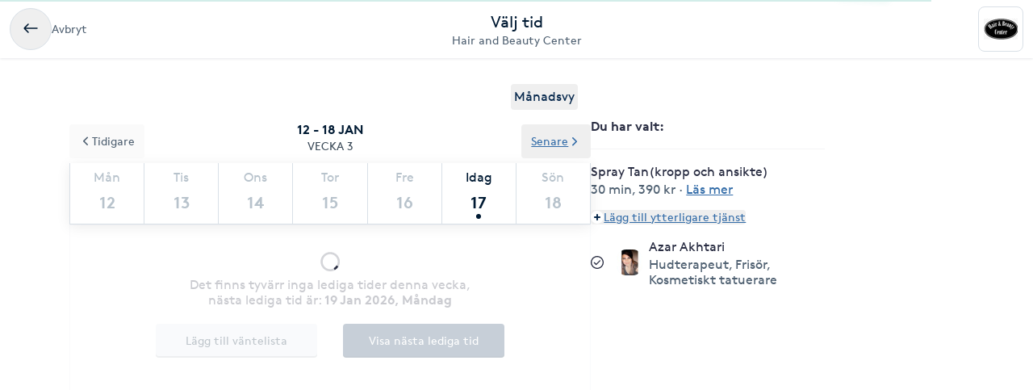

--- FILE ---
content_type: text/html; charset=utf-8
request_url: https://www.bokadirekt.se/boka-tjanst/hair-and-beauty-center-41258/spray-tankropp-och-ansikte-1494710
body_size: 22844
content:
<!doctype html><html lang="sv-SE" class="screen-desktop"><head><meta charset="utf-8"/><meta name="viewport" content="width=device-width,initial-scale=1,minimum-scale=1,viewport-fit=cover"/><link rel="manifest" href="/manifest.json" crossorigin="use-credentials"/><link rel="shortcut icon" href="/favicon.ico"/><link rel="apple-touch-icon" sizes="57x57" href="/images/apple-icon-57x57.png"/><link rel="apple-touch-icon" sizes="60x60" href="/images/apple-icon-60x60.png"/><link rel="apple-touch-icon" sizes="72x72" href="/images/apple-icon-72x72.png"/><link rel="apple-touch-icon" sizes="76x76" href="/images/apple-icon-76x76.png"/><link rel="apple-touch-icon" sizes="114x114" href="/images/apple-icon-114x114.png"/><link rel="apple-touch-icon" sizes="120x120" href="/images/apple-icon-120x120.png"/><link rel="apple-touch-icon" sizes="144x144" href="/images/apple-icon-144x144.png"/><link rel="apple-touch-icon" sizes="152x152" href="/images/apple-icon-152x152.png"/><link rel="apple-touch-icon" sizes="180x180" href="/images/apple-icon-180x180.png"/><link rel="icon" type="image/png" sizes="192x192" href="/images/android-icon-192x192.png"/><link rel="icon" type="image/png" sizes="32x32" href="/images/favicon-32x32.png"/><link rel="icon" type="image/png" sizes="96x96" href="/images/favicon-96x96.png"/><link rel="icon" type="image/png" sizes="16x16" href="/images/favicon-16x16.png"/><meta name="msapplication-TileColor" content="#ffffff"/><meta name="msapplication-TileImage" content="/images/ms-icon-144x144.png"/><meta name="theme-color" content="#ffffff"/><meta name="apple-itunes-app" content="app-id=1449704181, affiliate-data=ct=smartbanner&pt=119648691"/><meta http-equiv="cache-control" content="max-age=0"/><meta http-equiv="cache-control" content="no-cache"/><meta http-equiv="expires" content="0"/><meta http-equiv="expires" content="Tue, 01 Jan 1980 1:00:00 GMT"/><meta http-equiv="pragma" content="no-cache"/><title data-react-helmet="true">Boka Spray Tan(kropp och ansikte) - Hair and Beauty Center -</title><meta data-react-helmet="true" name="description" content="Vill du ha en jämn och fin bränna utan att behöva använda dig av solarium? Nu har det äntligen kommit till Sverige, airbrush tanning, den senaste tekniken "/><meta data-react-helmet="true" property="og:url" content="https://www.bokadirekt.se/boka-tjanst/hair-and-beauty-center-41258/spray-tankropp-och-ansikte-1494710"/><meta data-react-helmet="true" property="og:title" content="Boka Spray Tan(kropp och ansikte) - Hair and Beauty Center -"/><meta data-react-helmet="true" property="og:description" content="Vill du ha en jämn och fin bränna utan att behöva använda dig av solarium? Nu har det äntligen kommit till Sverige, airbrush tanning, den senaste tekniken "/><meta data-react-helmet="true" property="og:site_name" content="Bokadirekt"/><meta data-react-helmet="true" property="og:locale" content="sv_SE"/><meta data-react-helmet="true" name="twitter:site" content="@bokadirekt"/><meta data-react-helmet="true" name="robots" content="noindex"/><link data-react-helmet="true" rel="canonical" href="https://www.bokadirekt.se/places/hair-and-beauty-center-41258"/><meta name="google" content="nositelinkssearchbox"/><link rel="preload" href="/fonts/brown-regular.woff" as="font" type="font/woff2" crossorigin/><link rel="preload" href="/fonts/brown-bold.woff" as="font" type="font/woff2" crossorigin/><link rel="preload" href="/fonts/gibson-regular.woff" as="font" type="font/woff2" crossorigin/><link rel="preload" href="/fonts/gibson-bold.woff" as="font" type="font/woff2" crossorigin/><link rel="preload" href="/fonts/gibson-semibold.woff" as="font" type="font/woff2" crossorigin/><link rel="preload" href="/fonts/DigitalNumbers-Regular.woff" as="font" type="font/woff2" crossorigin/><link rel="preconnect" href="https://www.googletagmanager.com"/><link rel="preconnect" href="https://api.amplitude.com"/><link rel="preconnect" href="https://cdn.bokadirekt.se"/><link rel="preconnect" href="https://cdn.amplitude.com"/><link rel="preconnect" href="https://connect.facebook.net"/><link rel="preconnect" href="https://pro.ip-api.com"/><link rel="preconnect" href="https://stats.g.doubleclick.net"/><link rel="preconnect" href="https://www.google.com"/><link rel="preconnect" href="https://www.google.se"/><script>function gtag(){dataLayer.push(arguments)}function getCookie(a){const e=document.cookie.split("; ");for(const t of e){const[e,n]=t.split("=");if(e===a)return n}return!1}window.dataLayer=window.dataLayer||[];const trackingConsent="Analytics"===getCookie("BokadirektCookiePreferencesMP");trackingConsent?gtag("consent","update",{ad_user_data:"granted",ad_personalization:"granted",ad_storage:"granted",analytics_storage:"granted"}):gtag("consent","default",{ad_user_data:"denied",ad_personalization:"denied",ad_storage:"denied",analytics_storage:"denied"}),gtag("js",new Date)</script><link rel="stylesheet" id="boka-style" href="/css/web.css?176848887313" media="screen"/><link href="/static/css/main.d1a7a5a20b5c4e8ef5cb.css" rel="stylesheet"><link href="/static/css/tailwind.abf729ea0d423f5725da.css" rel="stylesheet"><script src="/js/no-pollution.js"></script><script>!function(e,n,t,o,c,s,a){e.fbq||(c=e.fbq=function(){c.callMethod?c.callMethod.apply(c,arguments):c.queue.push(arguments)},e._fbq||(e._fbq=c),c.push=c,c.loaded=!0,c.version="2.0",c.queue=[],(s=n.createElement(t)).async=!0,s.src="https://connect.facebook.net/en_US/fbevents.js",(a=n.getElementsByTagName(t)[0]).parentNode.insertBefore(s,a))}(window,document,"script")</script><script defer="defer" src="/static/js/main.d7c63fbe.js"></script><script defer="defer" src="/static/js/tailwind.31d6cfe0.js"></script></head><body><noscript>You need to enable JavaScript to run this app.</noscript><div id="root"><div class="App" style="visibility:visible"><!--$--><div><header><div class="shadow-xs bg-surface_l2 px-sm !fixed top-0 w-full" style="z-index:100"><div class="gap-md container-layout bg-surface_l2 flex items-center justify-between" style="height:72px"><div class="flex-1"><div class="text-m text-fg_secondary gap-sm flex items-center"><button class="items-center rounded-full inline-flex justify-center gap-xs relative border-border_regular border text-fg_primary hover:bg-bg_secondary focus-within:ring-border_focus outline-none focus-within:ring-[3px] active:bg-bg_info_bold active:border-border_focus active:text-fg_alwaysLight" style="min-width:52px;height:52px" aria-label="Avbryt"><img src="/images/icons/back.svg" style="width:24px;height:24px" class="filter_fg_primary my-xxs" alt=""/></button><span class="not-sr-only hidden md:block cursor-pointer">Avbryt</span></div></div><div class="gap-2xs sm:gap-3xs flex flex-col items-center justify-center overflow-hidden"><div class="text-fg_primary text-l sm:text-xl">Välj tid</div><span class="text-fg_secondary text-s sm:text-m w-full overflow-hidden text-ellipsis whitespace-nowrap text-center">Hair and Beauty Center</span></div><div class="flex flex-1 items-center justify-end"><div class="relative"><div class="flex items-center justify-center rounded-sm border-border_regular bg-surface_l2 border" style="width:56px;height:56px"><img src="https://cdn.bokadirekt.se/ucdn/23fe4f86-e8e3-44c3-87e8-8e64299bd388/-/quality/better/-/preview/42x42/" alt="" loading="lazy" class="relative z-10 rounded-sm" style="width:42px;height:42px;object-fit:contain;display:block"/></div></div></div></div></div><div class="bg-transparent" style="height:72px"></div></header><div class="py-8 md:container md:mx-auto"><div class="flex flex-col md:flex-row md:gap-8 lg:gap-16"><div class="sticky w-full md:w-7/12"><div class="flex justify-end px-4"><button class="cursor-pointer rounded px-1 py-1 text-center outline-none text-primary">Månadsvy</button></div><div style="position:relative"><div class="calendar week-view"><div class="absolute bottom-0 left-0 right-0 top-0 z-[100] flex w-full justify-center overflow-hidden outline-none" style="margin-top:140px"><div class="mt-8 flex flex-col items-center"><svg fill="currentColor" viewBox="0 0 40 40" xmlns="http://www.w3.org/2000/svg" class="h-8 w-8"><path opacity="0.2" d="M20.201 5.169c-8.254 0-14.946 6.692-14.946 14.946 0 8.255 6.692 14.946 14.946 14.946s14.946-6.691 14.946-14.946c-.001-8.254-6.692-14.946-14.946-14.946zm0 26.58c-6.425 0-11.634-5.208-11.634-11.634 0-6.425 5.209-11.634 11.634-11.634 6.425 0 11.633 5.209 11.633 11.634 0 6.426-5.208 11.634-11.633 11.634z"></path><path d="m26.013 10.047 1.654-2.866a14.855 14.855 0 0 0-7.466-2.012v3.312c2.119 0 4.1.576 5.812 1.566z"><animateTransform attributeType="xml" attributeName="transform" type="rotate" from="0 20 20" to="360 20 20" dur="0.5s" repeatCount="indefinite"></animateTransform></path></svg></div><div class="absolute -z-[1] h-full w-full bg-white opacity-75"></div></div><p class="sticky !top-16 z-[100] m-0 flex flex-col items-center justify-center bg-white p-3 uppercase"><span class="text-black-900 font-semibold">12 - 18 jan</span><span class="text-black-700 text-m">Vecka 3</span></p><div class="sticky !top-32 z-[100] bg-white shadow"><div class="slick-slider slick-calendar slick-initialized"><div class="slick-list"><div class="slick-track" style="width:100%;left:0%"><div data-index="0" class="slick-slide slick-active slick-current" tabindex="-1" aria-hidden="false" style="outline:none;width:100%"><div><div class="!flex w-full justify-between" tabindex="-1" style="width:100%;display:inline-block"><div class="border-black-200 flex-grow basis-0 border-b-[1px] border-l-[1px] bg-white text-center last-of-type:border-r-[1px] colIndex-0 text-black-300"><span class="block pt-2 text-center text-sm capitalize text-inherit">Mån</span><span class="relative mx-auto mb-1 block h-11 text-lg font-semibold !leading-[44px] text-inherit">12</span></div><div class="border-black-200 flex-grow basis-0 border-b-[1px] border-l-[1px] bg-white text-center last-of-type:border-r-[1px] colIndex-1 text-black-300"><span class="block pt-2 text-center text-sm capitalize text-inherit">Tis</span><span class="relative mx-auto mb-1 block h-11 text-lg font-semibold !leading-[44px] text-inherit">13</span></div><div class="border-black-200 flex-grow basis-0 border-b-[1px] border-l-[1px] bg-white text-center last-of-type:border-r-[1px] colIndex-2 text-black-300"><span class="block pt-2 text-center text-sm capitalize text-inherit">Ons</span><span class="relative mx-auto mb-1 block h-11 text-lg font-semibold !leading-[44px] text-inherit">14</span></div><div class="border-black-200 flex-grow basis-0 border-b-[1px] border-l-[1px] bg-white text-center last-of-type:border-r-[1px] colIndex-3 text-black-300"><span class="block pt-2 text-center text-sm capitalize text-inherit">Tor</span><span class="relative mx-auto mb-1 block h-11 text-lg font-semibold !leading-[44px] text-inherit">15</span></div><div class="border-black-200 flex-grow basis-0 border-b-[1px] border-l-[1px] bg-white text-center last-of-type:border-r-[1px] colIndex-4 text-black-300"><span class="block pt-2 text-center text-sm capitalize text-inherit">Fre</span><span class="relative mx-auto mb-1 block h-11 text-lg font-semibold !leading-[44px] text-inherit">16</span></div><div class="border-black-200 flex-grow basis-0 border-b-[1px] border-l-[1px] bg-white text-center last-of-type:border-r-[1px] colIndex-5 text-black-900"><span class="block pt-2 text-center text-sm capitalize text-inherit">Idag</span><span class="relative mx-auto mb-1 block h-11 text-lg font-semibold !leading-[44px] text-inherit">17<span class="bg-black-900 absolute bottom-[2px] left-1/2 h-[6px] w-[6px] -translate-x-1/2 rounded-full"></span></span></div><div class="border-black-200 flex-grow basis-0 border-b-[1px] border-l-[1px] bg-white text-center last-of-type:border-r-[1px] colIndex-6 text-black-300"><span class="block pt-2 text-center text-sm capitalize text-inherit">Sön</span><span class="relative mx-auto mb-1 block h-11 text-lg font-semibold !leading-[44px] text-inherit">18</span></div></div></div></div></div></div></div><div class="absolute -top-12 left-0 z-20"><button class="undefined undefined undefined undefined inline-flex items-center justify-center text-m rounded-xs gap-x-xs text-fg_link hover:text-fg_link_hover underline p-sm focus:!ring-0"><span class=""><svg viewBox="0 0 24 24" fill="none" xmlns="http://www.w3.org/2000/svg" class="h-4 w-3 rotate-90"><path d="M1.487 8.817a1.637 1.637 0 0 1 .003-2.333 1.68 1.68 0 0 1 2.357-.002l7.659 7.577 7.65-7.57a1.673 1.673 0 0 1 1.18-.484 1.68 1.68 0 0 1 1.177.482A1.643 1.643 0 0 1 22 7.652a1.634 1.634 0 0 1-.49 1.167l-8.803 8.71a1.78 1.78 0 0 1-2.435-.021L1.487 8.817Z" fill="currentColor"></path></svg></span>Tidigare</button></div><div class="absolute -top-12 right-0 z-20"><button class="undefined undefined undefined undefined inline-flex items-center justify-center text-m rounded-xs gap-x-xs text-fg_link hover:text-fg_link_hover underline p-sm focus:!ring-0">Senare<span class=""><svg viewBox="0 0 24 24" fill="none" xmlns="http://www.w3.org/2000/svg" class="h-4 w-3 -rotate-90"><path d="M1.487 8.817a1.637 1.637 0 0 1 .003-2.333 1.68 1.68 0 0 1 2.357-.002l7.659 7.577 7.65-7.57a1.673 1.673 0 0 1 1.18-.484 1.68 1.68 0 0 1 1.177.482A1.643 1.643 0 0 1 22 7.652a1.634 1.634 0 0 1-.49 1.167l-8.803 8.71a1.78 1.78 0 0 1-2.435-.021L1.487 8.817Z" fill="currentColor"></path></svg></span></button></div></div><div class="hours sticky"><div class="flex w-full" style="min-height:300px"></div></div></div></div></div><div class="pt-sm md:hidden"><div class="fixed bottom-0 left-0 right-0 h-auto bg-white shadow"><div class="px-4 pb-3 pt-2"><div class="flex w-full items-center justify-between"><span class="font-semibold">1 vald tjänst</span><button class="undefined undefined undefined undefined inline-flex items-center justify-center text-m rounded-xs gap-x-xs text-fg_link hover:text-fg_link_hover underline p-sm !p-0 !outline-none focus:!ring-0"><span class=""><span class="rounded-full p-1 bg-primary-50"><svg viewBox="0 0 24 24" fill="none" xmlns="http://www.w3.org/2000/svg" class="h-2 w-2 text-primary"><path fill-rule="evenodd" clip-rule="evenodd" d="M12 0a3 3 0 0 1 3 3v6h6a3 3 0 1 1 0 6h-6v6a3 3 0 1 1-6 0v-6H3a3 3 0 1 1 0-6h6V3a3 3 0 0 1 3-3Z" fill="currentColor"></path></svg></span></span>Lägg till eller ändra</button></div></div></div></div><div class="hidden w-5/12 md:block md:max-w-[290px]"><div class="sticky top-36"><div><div class="splitter font-semibold">Du har valt<!-- -->: </div><div class="selectEmployeeIfOned-services"><div class="flex flex-col pb-4"><div class="flex items-start"><div class="flex-1 pr-2"><h6>Spray Tan(kropp och ansikte)</h6><div class="text-black-600 text-sm"><span>30 min</span>, <span>390 kr</span> · <span class="cursor-pointer whitespace-nowrap text-fg_link underline ">Läs mer</span></div></div></div></div></div><div class="flex flex-col items-baseline"><button class="undefined undefined undefined undefined inline-flex items-center justify-center text-m rounded-xs gap-x-xs text-fg_link hover:text-fg_link_hover underline p-sm !p-0 !outline-none focus:!ring-0"><span class=""><span class="rounded-full p-1 bg-primary-50"><svg viewBox="0 0 24 24" fill="none" xmlns="http://www.w3.org/2000/svg" class="h-2 w-2 text-primary"><path fill-rule="evenodd" clip-rule="evenodd" d="M12 0a3 3 0 0 1 3 3v6h6a3 3 0 1 1 0 6h-6v6a3 3 0 1 1-6 0v-6H3a3 3 0 1 1 0-6h6V3a3 3 0 0 1 3-3Z" fill="currentColor"></path></svg></span></span>Lägg till ytterligare tjänst</button></div><div class="py-2"></div><div class="relative"><div class="flex items-center justify-center"><svg fill="currentColor" viewBox="0 0 24 24" xmlns="http://www.w3.org/2000/svg" class="mr-3 h-4 w-4 md:mr-4"><path d="M5.648 12.463c0 .26.103.507.286.69l3.4 3.397a1.033 1.033 0 0 0 1.425.015l7.03-7.02a.975.975 0 1 0-1.379-1.378l-6.357 6.347-2.74-2.74a.975.975 0 0 0-1.665.69Z"></path><path fill-rule="evenodd" clip-rule="evenodd" d="M5.333 2.022a12 12 0 1 1 13.334 19.956A12 12 0 0 1 5.333 2.022Zm12.223 1.663A10 10 0 0 0 12 2 10.011 10.011 0 0 0 2 12a10 10 0 1 0 15.556-8.315Z"></path></svg><div class="avatar mr-2 w-8 h-8 bg-black-50" style="display:flex;overflow:hidden;flex-shrink:0;align-items:center;border-radius:12px;justify-content:center"><img width="100%" height="100%" src="/images/avatar.svg" srcSet="/images/avatar.svg 1x,
/images/avatar.svg 2x" alt="noImage" style="width:24px;height:16px" loading="lazy"/></div><div class="flex flex-1 flex-col" style="padding-right:36px"><span>Valfri utförare</span><span class="text-black-600 text-sm"></span></div><button class="undefined undefined undefined  flex items-center justify-center rounded-full text-md"><span class="undefined undefined"><img src="/images/icons/edit.svg" style="width:24px;height:24px" class="filter_black-900" alt=""/></span></button></div></div></div></div></div></div></div></div><!--/$--><div data-focus-guard="true" tabindex="-1" style="width:1px;height:0px;padding:0;overflow:hidden;position:fixed;top:1px;left:1px"></div><div data-focus-lock-disabled="disabled"><aside id="navigation-drawer" aria-labelledby="association-drawer-title" role="dialog" class="no-scrollbar px-md bg-surface_l4 fixed right-0 top-0 h-full overflow-y-auto transition-transform duration-200 w-[90vw] max-w-[400px] translate-x-full invisible" style="z-index:102" aria-hidden="true"></aside></div><div data-focus-guard="true" tabindex="-1" style="width:1px;height:0px;padding:0;overflow:hidden;position:fixed;top:1px;left:1px"></div><div class="Toastify"></div></div></div><script>
        window.__PRELOADED_STATE__ = {"cookies":{},"book":{"services":[{"id":1494710,"name":"Spray Tan(kropp och ansikte)","price":"390","duration":1800,"place":41258,"serviceGroup":26,"ownServiceGroup":247869,"sorting":0,"extra":{"external":{"erpId":"itsp_12017-66C375DD_06DE_45CE_B940_D45E8FEA7E29-8B5B3B06_6312_494A_949D_AF6133C3F3A2","oldId":null,"maxPriceWithoutVat":312},"inactive":false,"addOnServices":[]},"about":{"slug":"spray-tankropp-och-ansikte","product":72,"settings":{"isFree":false,"isAddOn":false,"showFrom":false,"hidePrice":false,"onlinePlace":false,"hideDuration":false,"isChargeable":true,"allowMarketing":true,"healthCareCard":false,"useDynamicPricing":false,"sistaminutenTarget":0,"sistaminutenDiscount":40,"onlinePaymentRequired":false,"onlinePaymentRequiredOnlyForNewCustomers":false},"formFields":[],"description":"Vill du ha en jämn och fin bränna utan att behöva använda dig av solarium? Nu har det äntligen kommit till Sverige, airbrush tanning, den senaste tekniken för att få en naturlig solbränna. Med hjälp av airbrush-teknik sprayas huden brun - snabbt, enkelt och helt ofarligt.\r\nHur blir huden brun?\r\n\r\nDen aktiva ingrediensen i lösningen är dihydroxyacetone (DHA). Denna blandning har använts I flera år. DHA reagerar med proteinerna i det översta hudlagret för att ge en solbränna. Nyansen mörknar med upprepade behandlingar. Airbrush tanning ger en jämn och naturlig solbränna.\r\nHur länge varar behandlingen?\r\n\r\nEn bra grundfärgning verkar i 5-7 dagar. Behandlingen ska upp- repas minst en gång per vecka för att behålla en gyllene färg.\r\nHur lång tid tar det?\r\n\r\nDet tar normalt mellan 4 – 6 minuter för att applicera solsprayen på hela kroppen. Låt huden torka i ca. 10 minuter innan du tar på dig kläderna. Genom att vänta undviker man ränder etc. i huden.","externalUrl":null,"displayDuration":1800},"priceType":{"gaps":{},"range":"","prices":{"865E8C5D_4DFD_472A_8AF6_9C1AF2BEFEA3":390},"durations":{"865E8C5D_4DFD_472A_8AF6_9C1AF2BEFEA3":1800},"withoutVat":{"865E8C5D_4DFD_472A_8AF6_9C1AF2BEFEA3":312},"durationRange":"","rangeWithoutVat":"","displayDurations":{"865E8C5D_4DFD_472A_8AF6_9C1AF2BEFEA3":1800}},"createdAt":"2021-06-18T10:09:02.000Z","updatedAt":"2025-09-20T21:09:10.000Z"}],"place":{"id":41258,"about":{"book":{"cancel":1440,"bookAhead":52,"intervals":1800,"bookingText":"","instantBook":true,"bookInAdvance":15,"dynamicPricing":{"endHours":24,"startHours":18,"applyOnSunday":true,"applyOnSaturday":true,"applyOnBankHoliday":false},"showSelectedEmployee":true},"logo":"https://cdn.bokadirekt.se/ucdn/23fe4f86-e8e3-44c3-87e8-8e64299bd388/","name":"Hair and Beauty Center","slug":"hair-and-beauty-center","active":true,"images":["https://cdn.bokadirekt.se/ucdn/dc44d9ae-94fd-429a-a3fa-af462b73d116/-/crop/1026x1027/49,0/-/preview/","https://cdn.bokadirekt.se/ucdn/cf17c7e7-b400-44a7-9eb5-7e1f1679324b/-/crop/639x639/98,0/-/preview/","https://cdn.bokadirekt.se/ucdn/c820777b-03c2-480d-9122-85c15d5202bc/-/crop/1090x1090/0,156/-/preview/","https://cdn.bokadirekt.se/ucdn/2acb9975-cc53-4e0a-8bb6-000cb8230187/-/crop/429x429/0,0/-/preview/","https://cdn.bokadirekt.se/ucdn/9af9bfc2-2f34-4a0a-ac9a-94585763a5cb/-/crop/429x429/438,0/-/preview/","https://cdn.bokadirekt.se/ucdn/b68c3f7f-4543-4735-8b47-a12d3de031ca/-/crop/840x840/142,0/-/preview/","https://cdn.bokadirekt.se/ucdn/e40dfe4d-4e52-44c5-ac96-90cf24791be5/-/crop/845x845/140,0/-/preview/","https://cdn.bokadirekt.se/ucdn/86a081ad-6909-446c-a6cf-3fa5a0c09513/-/crop/866x867/129,0/-/preview/","https://cdn.bokadirekt.se/ucdn/dae5a756-5bf3-487b-8395-8f0d5ecac027/-/crop/884x883/120,0/-/preview/","https://cdn.bokadirekt.se/ucdn/e4495876-b558-4f69-9c63-e0d16ce8d176/-/crop/1114x1115/5,0/-/preview/","https://cdn.bokadirekt.se/ucdn/966b0a8d-6362-4b15-8a7b-12791fd12fb9/-/crop/1108x1108/8,0/-/preview/","https://cdn.bokadirekt.se/ucdn/e08e4966-c6d6-46f0-84d5-278f4821ba36/-/crop/933x933/2,0/-/preview/","https://cdn.bokadirekt.se/ucdn/8ae8de79-46da-4d26-8673-5f9d8f52df63/-/crop/860x860/256,0/-/preview/","https://cdn.bokadirekt.se/ucdn/91f115a8-2449-44c3-bdfa-5af5ee56c4eb/-/crop/862x862/309,0/-/preview/","https://cdn.bokadirekt.se/ucdn/fb173b10-a41a-4ad6-83a3-ae647206cae8/-/crop/408x408/188,36/-/preview/","https://cdn.bokadirekt.se/ucdn/7318434e-0796-4fc4-8cb4-ef4509925ba7/-/crop/607x606/182,10/-/preview/","https://cdn.bokadirekt.se/ucdn/be3cc5fb-73e8-4a3e-80bb-e7bff609713b/-/crop/416x417/191,56/-/preview/"],"photos":[{"id":"854ca6ca","url":"https://cdn.bokadirekt.se/ucdn/dc44d9ae-94fd-429a-a3fa-af462b73d116/-/crop/1026x1027/49,0/-/preview/","tags":[],"type":"calendar","objectKey":"73120"},{"id":"46e4fff3","url":"https://cdn.bokadirekt.se/ucdn/cf17c7e7-b400-44a7-9eb5-7e1f1679324b/-/crop/639x639/98,0/-/preview/","tags":[],"type":"calendar","objectKey":"73120"},{"id":"44935c81","url":"https://cdn.bokadirekt.se/ucdn/c820777b-03c2-480d-9122-85c15d5202bc/-/crop/1090x1090/0,156/-/preview/","tags":[],"type":"calendar","objectKey":"73120"},{"id":"b8bdf06d","url":"https://cdn.bokadirekt.se/ucdn/2acb9975-cc53-4e0a-8bb6-000cb8230187/-/crop/429x429/0,0/-/preview/","tags":[],"type":"calendar","objectKey":"73120"},{"id":"51737829","url":"https://cdn.bokadirekt.se/ucdn/9af9bfc2-2f34-4a0a-ac9a-94585763a5cb/-/crop/429x429/438,0/-/preview/","tags":[],"type":"calendar","objectKey":"73120"},{"id":"f425d9a1","url":"https://cdn.bokadirekt.se/ucdn/b68c3f7f-4543-4735-8b47-a12d3de031ca/-/crop/840x840/142,0/-/preview/","tags":[],"type":"calendar","objectKey":"73120"},{"id":"8fb39cc","url":"https://cdn.bokadirekt.se/ucdn/e40dfe4d-4e52-44c5-ac96-90cf24791be5/-/crop/845x845/140,0/-/preview/","tags":[],"type":"calendar","objectKey":"73120"},{"id":"a57e475b","url":"https://cdn.bokadirekt.se/ucdn/86a081ad-6909-446c-a6cf-3fa5a0c09513/-/crop/866x867/129,0/-/preview/","tags":[],"type":"calendar","objectKey":"73120"},{"id":"43164f5","url":"https://cdn.bokadirekt.se/ucdn/dae5a756-5bf3-487b-8395-8f0d5ecac027/-/crop/884x883/120,0/-/preview/","tags":[],"type":"calendar","objectKey":"73120"},{"id":"6d36e483","url":"https://cdn.bokadirekt.se/ucdn/e4495876-b558-4f69-9c63-e0d16ce8d176/-/crop/1114x1115/5,0/-/preview/","tags":[],"type":"calendar","objectKey":"73120"},{"id":"8fca6c86","url":"https://cdn.bokadirekt.se/ucdn/966b0a8d-6362-4b15-8a7b-12791fd12fb9/-/crop/1108x1108/8,0/-/preview/","tags":[],"type":"calendar","objectKey":"73120"},{"id":"34c01e60","url":"https://cdn.bokadirekt.se/ucdn/e08e4966-c6d6-46f0-84d5-278f4821ba36/-/crop/933x933/2,0/-/preview/","tags":[],"type":"calendar","objectKey":"73120"},{"id":"5918832c","url":"https://cdn.bokadirekt.se/ucdn/8ae8de79-46da-4d26-8673-5f9d8f52df63/-/crop/860x860/256,0/-/preview/","tags":[],"type":"calendar","objectKey":"73120"},{"id":"c60dbe35","url":"https://cdn.bokadirekt.se/ucdn/91f115a8-2449-44c3-bdfa-5af5ee56c4eb/-/crop/862x862/309,0/-/preview/","tags":[],"type":"calendar","objectKey":"73120"},{"id":"327e972e","url":"https://cdn.bokadirekt.se/ucdn/fb173b10-a41a-4ad6-83a3-ae647206cae8/-/crop/408x408/188,36/-/preview/","tags":[],"type":"calendar","objectKey":"73120"},{"id":"3d55cc4","url":"https://cdn.bokadirekt.se/ucdn/7318434e-0796-4fc4-8cb4-ef4509925ba7/-/crop/607x606/182,10/-/preview/","tags":[],"type":"calendar","objectKey":"73120"},{"id":"9a863c3b","url":"https://cdn.bokadirekt.se/ucdn/be3cc5fb-73e8-4a3e-80bb-e7bff609713b/-/crop/416x417/191,56/-/preview/","tags":[],"type":"calendar","objectKey":"73120"}],"program":"","settings":{"terms":"Sen avbokning eller uteblivet besök debiteras.","hasQliro":false,"listView":false,"hasKlarna":false,"showPrices":true,"skipEmails":false,"topOfSearch":false,"hasCampaigns":false,"requireLogin":false,"sortServices":2,"allowCustomer":true,"hideEmployees":false,"sellsGiftCard":false,"servicesOrder":[{"id":247856,"own":true,"sort":0},{"id":26,"own":false,"sort":1},{"id":265973,"own":true,"sort":2},{"id":247858,"own":true,"sort":3},{"id":247857,"own":true,"sort":4},{"id":247859,"own":true,"sort":5},{"id":247861,"own":true,"sort":6},{"id":247860,"own":true,"sort":7},{"id":247862,"own":true,"sort":8},{"id":247863,"own":true,"sort":9},{"id":247864,"own":true,"sort":10},{"id":247865,"own":true,"sort":11},{"id":247867,"own":true,"sort":12},{"id":247873,"own":true,"sort":13},{"id":247874,"own":true,"sort":14},{"id":247869,"own":true,"sort":15},{"id":247870,"own":true,"sort":16},{"id":247872,"own":true,"sort":17}],"displayReviews":true,"sellsValueCard":false,"acceptsGiftCard":false,"fluentThresolds":true,"acceptsValueCard":false,"magneticBookings":false,"showBundlesOnTop":true,"subscriptionType":"stable","supportsWaitlist":true,"hasMultiCompanies":false,"customerWebWaitList":true,"displayCertificates":false,"onlinePaymentRequired":false,"openingHoursExtraInformation":"Lunch 13-14"},"showonmp":true,"intervals":900,"formFields":[{"id":"givenName","type":"text","label":null,"value":null,"format":null,"values":null,"pattern":null,"visible":true,"required":true,"displayOrder":0,"multipleEntries":false},{"id":"familyName","type":"text","label":null,"value":null,"format":null,"values":null,"pattern":null,"visible":true,"required":true,"displayOrder":1,"multipleEntries":false},{"id":"email","type":"text","label":null,"value":null,"format":"email","values":null,"pattern":null,"visible":true,"required":true,"displayOrder":2,"multipleEntries":false},{"id":"mobile","type":"text","label":null,"value":null,"format":"mobilePhoneNumber","values":null,"pattern":null,"visible":true,"required":true,"displayOrder":3,"multipleEntries":false},{"id":"bookingNotes","type":"text","label":null,"value":null,"format":null,"values":null,"pattern":null,"visible":false,"required":false,"displayOrder":12,"multipleEntries":false}],"industries":["Annan"],"description":"Salongen ligger mittemot tågstationen och vägg i vägg med Pinchos i centrala Gävle.\r\n\r\nHair & Beauty Center grundades 1998 av Azar Akhtari, international cidesco-diplomerad hudterapeut, diplomerad kosmetisk tatuerare, nagelteknolog och frisör.\r\n\r\nHos oss finner du ett brett sortiment inom alla dessa områden.\r\n\r\nMin vision är att ha den mest kompletta skönhetssalongen med ett urval av professionella topp till tå-behandlingar.\r\n\r\nMin affärsidé är att kunna ta hand om hela människan och tillhandahålla en total upplevelse och erbjuda kvalitetsprodukter. Vi kan ge dig en stunds avkoppling och goda råd om hur du ska ta hand om dig själv för att må bra. I vår salong får du tips om hur du ska lyckas med allt inom skönheten.\r\n\r\nHur ditt inre mår återspeglas också av din kropp, hår, hud och naglar. Såväl din kropp som ditt inre behöver regelbunden omvårdnad.\r\n\r\nSkönheten är ingen gåva utan resultatet av regelbunden skötsel och vård av kropp och själ.","welcomeText":"Välkommen till Hair&Beauty Center\r\n\r\nRing 026-181219 vid frågor","associations":[],"businessName":"","isSearchable":true,"profileImage":"https://cdn.bokadirekt.se/ucdn/23fe4f86-e8e3-44c3-87e8-8e64299bd388/","employeesAlias":"utövare","searchKeywords":["frisörsalong","färgning","Brynplock","Håltagning","hud","hårfrisör","hårfrisörer","nagel","Make up","Hudföryngring med injektion","Epilering","Manikyr","Fotvård","Kosmetisk tatuering","löshår syntethår","klipptid","Öronhåltagning","herrfrisör","ögonbrynfärgning","microblading","Hårförlängning","plattång","Håruppsättning","Hårförlängning med syntethår","Make up fest","Hårpermanent","fransar","skönhet","styling","Permanent fransböjning","föning","3D bryn","Hårborttagning","läppar","hudterapeut","fötter","ögonbrynplock","Hårklippning långt hår","Hårborttagning vaxning","fransstylist","damklippning","Hårstyling","frisör","Frisör","ansiktsvård","brynfärgning","fotbehandling","Hårfärgning","vaxa","Inpackning av hår","hyaluronsyra","hår","barnklippning","Hårklippning barn","Microblading","makeup","locktång","Trådning","barnfrisör","soldusch","ansikte","färgning hår","Spraytan","permanent ögonfransböjning","Färgning av fransar och bryn","herrklippning","spraytanning","hudvård","Hudvård","Ansiktsbehandling","hårmask","extensions syntethår","Pedikyr","fransfärgning","Hårklippning kort hår","hårinpacking","inpackning","plockning bryn","sminkning","bryn","Cryopen","ögonbryn","lockning","Ögonbryn","damfrisör","ögonfransar","klipp","Hårkonsultation","fot","naglar","Hårklippning","3D ögonbryn","plockning","frisörer","plattning","Hårvård","Permanent makeup","Piercing"],"searchResultText":"Välkommen till Hair&Beauty Center\r\n\r\nRing 026-181219 vid frågor","temporaryMessage":"","hideRelatedPlaces":false,"sistaminutenDiscount":40,"facebookPixelTracking":[],"salonFacebookTracking":null,"googleAnalyticsTracking":[],"googleAnalytics4Tracking":[],"salonId":"12017","locationId":"66C375DD-06DE-45CE-B940-D45E8FEA7E29"},"source":2,"contact":{"email":"azar.akhtari@hotmail.com","phone":"026181219","address":{"city":"Gävle","name":"Hair and Beauty Center","street":"Centralplan 5","zipcode":"803 11"},"website":"","facebook":"","position":{"lat":60.6759,"lon":17.1498},"timezone":"Europe/Berlin","instagram":"","locationIds":{"v2":[0,2000007226,2001206023,2001314395,3002631341]}},"program":{"1":[{"to":64800,"from":39600}],"2":[{"to":64800,"from":39600}],"4":[{"to":64800,"from":39600}],"5":[{"to":64800,"from":39600}]},"services":[{"id":247856,"name":"Ansikte","active":true,"order":0,"own":true,"services":[{"id":1494683,"name":"Ansiktsbehandling (60 min)","price":890,"duration":3600,"place":41258,"sorting":0,"extra":{"external":{"erpId":"itsp_12017-66C375DD_06DE_45CE_B940_D45E8FEA7E29-9C99B7B9_F0C7_4769_9331_D216F07F9604","oldId":null,"maxPriceWithoutVat":712},"inactive":false,"addOnServices":[{"id":2054015,"name":"Vaxa överläpp","price":"200","duration":900,"place":41258,"sorting":0,"extra":{"external":{"erpId":"itsp_12017-66C375DD_06DE_45CE_B940_D45E8FEA7E29-8A3EC793_3E6C_45A8_8CF8_309C44639DB0","oldId":null,"maxPriceWithoutVat":160},"inactive":true,"addOnServices":[]},"about":{"slug":"vaxa-overlapp","settings":{"isFree":false,"isAddOn":true,"showFrom":false,"hidePrice":false,"onlinePlace":false,"hideDuration":false,"isChargeable":true,"healthCareCard":false,"useDynamicPricing":false,"sistaminutenTarget":0,"sistaminutenDiscount":40,"onlinePaymentRequired":false,"onlinePaymentRequiredOnlyForNewCustomers":false},"formFields":[],"displayDuration":900,"externalUrl":null},"priceType":{"gaps":{},"range":"","prices":{"865E8C5D_4DFD_472A_8AF6_9C1AF2BEFEA3":200},"durations":{"865E8C5D_4DFD_472A_8AF6_9C1AF2BEFEA3":900},"withoutVat":{"865E8C5D_4DFD_472A_8AF6_9C1AF2BEFEA3":160},"durationRange":"","rangeWithoutVat":"","displayDurations":{"865E8C5D_4DFD_472A_8AF6_9C1AF2BEFEA3":900}},"priceLabel":"200 kr","durationLabel":"15 min","createdAt":"2023-01-09T12:46:09.000Z"},{"id":2054012,"name":" Massage","price":"200","duration":900,"place":41258,"sorting":0,"extra":{"external":{"erpId":"itsp_12017-66C375DD_06DE_45CE_B940_D45E8FEA7E29-A1EFD588_46C5_4231_8BF0_83EF01ADF262","oldId":null,"maxPriceWithoutVat":160},"inactive":true,"addOnServices":[]},"about":{"slug":"massage","settings":{"isFree":false,"isAddOn":true,"showFrom":false,"hidePrice":false,"onlinePlace":false,"hideDuration":false,"isChargeable":true,"healthCareCard":false,"useDynamicPricing":false,"sistaminutenTarget":0,"sistaminutenDiscount":40,"onlinePaymentRequired":false,"onlinePaymentRequiredOnlyForNewCustomers":false},"formFields":[],"displayDuration":900,"externalUrl":null},"priceType":{"gaps":{},"range":"","prices":{"865E8C5D_4DFD_472A_8AF6_9C1AF2BEFEA3":200},"durations":{"865E8C5D_4DFD_472A_8AF6_9C1AF2BEFEA3":900},"withoutVat":{"865E8C5D_4DFD_472A_8AF6_9C1AF2BEFEA3":160},"durationRange":"","rangeWithoutVat":"","displayDurations":{"865E8C5D_4DFD_472A_8AF6_9C1AF2BEFEA3":900}},"priceLabel":"200 kr","durationLabel":"15 min","createdAt":"2023-01-09T12:45:02.000Z"},{"id":2054016,"name":"Frans/Brynfärg","price":"200","duration":900,"place":41258,"sorting":0,"extra":{"external":{"erpId":"itsp_12017-66C375DD_06DE_45CE_B940_D45E8FEA7E29-583F7C4C_4FA0_4053_B452_AF8EEAEB9AAD","oldId":null,"maxPriceWithoutVat":160},"inactive":true,"addOnServices":[]},"about":{"slug":"frans-brynfarg","settings":{"isFree":false,"isAddOn":true,"showFrom":false,"hidePrice":false,"onlinePlace":false,"hideDuration":false,"isChargeable":true,"healthCareCard":false,"useDynamicPricing":false,"sistaminutenTarget":0,"sistaminutenDiscount":40,"onlinePaymentRequired":false,"onlinePaymentRequiredOnlyForNewCustomers":false},"formFields":[],"displayDuration":900,"externalUrl":null},"priceType":{"gaps":{},"range":"","prices":{"865E8C5D_4DFD_472A_8AF6_9C1AF2BEFEA3":200},"durations":{"865E8C5D_4DFD_472A_8AF6_9C1AF2BEFEA3":900},"withoutVat":{"865E8C5D_4DFD_472A_8AF6_9C1AF2BEFEA3":160},"durationRange":"","rangeWithoutVat":"","displayDurations":{"865E8C5D_4DFD_472A_8AF6_9C1AF2BEFEA3":900}},"priceLabel":"200 kr","durationLabel":"15 min","createdAt":"2023-01-09T12:46:49.000Z"}]},"about":{"slug":"ansiktsbehandling-60-min","settings":{"isFree":false,"isAddOn":false,"showFrom":false,"hidePrice":false,"onlinePlace":false,"hideDuration":false,"isChargeable":true,"allowMarketing":true,"healthCareCard":false,"useDynamicPricing":false,"sistaminutenTarget":0,"sistaminutenDiscount":40,"onlinePaymentRequired":false,"onlinePaymentRequiredOnlyForNewCustomers":false},"formFields":[],"description":"Vi börjar med en skön nackmassage,därefter blir du nerbäddad får en varsam rengöring,peeling,ånga och portömning,\ndärefter formar vi gärna dina ögonbryn samt ger dig tips på bra produkter. \nEn skön ansiktsmassage samt en vårdande mask fullbordar din upplevelsestund hos oss.","displayDuration":3600,"product":74,"externalUrl":null},"priceType":{"gaps":{},"range":"","prices":{"865E8C5D_4DFD_472A_8AF6_9C1AF2BEFEA3":890},"durations":{"865E8C5D_4DFD_472A_8AF6_9C1AF2BEFEA3":3600},"withoutVat":{"865E8C5D_4DFD_472A_8AF6_9C1AF2BEFEA3":712},"durationRange":"","rangeWithoutVat":"","displayDurations":{"865E8C5D_4DFD_472A_8AF6_9C1AF2BEFEA3":3600}},"priceLabel":"890 kr","durationLabel":"60 min","createdAt":"2021-06-18T10:09:01.000Z"},{"id":1494684,"name":"Ansiktsbehandling (90 min)inkl.ff+bf ","price":1200,"duration":5400,"place":41258,"sorting":1,"extra":{"external":{"erpId":"itsp_12017-66C375DD_06DE_45CE_B940_D45E8FEA7E29-D9E45A86_8A30_4634_B161_07251095EE66","oldId":null,"maxPriceWithoutVat":960},"inactive":false,"addOnServices":[{"id":2054015,"name":"Vaxa överläpp","price":"200","duration":900,"place":41258,"sorting":0,"extra":{"external":{"erpId":"itsp_12017-66C375DD_06DE_45CE_B940_D45E8FEA7E29-8A3EC793_3E6C_45A8_8CF8_309C44639DB0","oldId":null,"maxPriceWithoutVat":160},"inactive":true,"addOnServices":[]},"about":{"slug":"vaxa-overlapp","settings":{"isFree":false,"isAddOn":true,"showFrom":false,"hidePrice":false,"onlinePlace":false,"hideDuration":false,"isChargeable":true,"healthCareCard":false,"useDynamicPricing":false,"sistaminutenTarget":0,"sistaminutenDiscount":40,"onlinePaymentRequired":false,"onlinePaymentRequiredOnlyForNewCustomers":false},"formFields":[],"displayDuration":900,"externalUrl":null},"priceType":{"gaps":{},"range":"","prices":{"865E8C5D_4DFD_472A_8AF6_9C1AF2BEFEA3":200},"durations":{"865E8C5D_4DFD_472A_8AF6_9C1AF2BEFEA3":900},"withoutVat":{"865E8C5D_4DFD_472A_8AF6_9C1AF2BEFEA3":160},"durationRange":"","rangeWithoutVat":"","displayDurations":{"865E8C5D_4DFD_472A_8AF6_9C1AF2BEFEA3":900}},"priceLabel":"200 kr","durationLabel":"15 min","createdAt":"2023-01-09T12:46:09.000Z"},{"id":2054012,"name":" Massage","price":"200","duration":900,"place":41258,"sorting":0,"extra":{"external":{"erpId":"itsp_12017-66C375DD_06DE_45CE_B940_D45E8FEA7E29-A1EFD588_46C5_4231_8BF0_83EF01ADF262","oldId":null,"maxPriceWithoutVat":160},"inactive":true,"addOnServices":[]},"about":{"slug":"massage","settings":{"isFree":false,"isAddOn":true,"showFrom":false,"hidePrice":false,"onlinePlace":false,"hideDuration":false,"isChargeable":true,"healthCareCard":false,"useDynamicPricing":false,"sistaminutenTarget":0,"sistaminutenDiscount":40,"onlinePaymentRequired":false,"onlinePaymentRequiredOnlyForNewCustomers":false},"formFields":[],"displayDuration":900,"externalUrl":null},"priceType":{"gaps":{},"range":"","prices":{"865E8C5D_4DFD_472A_8AF6_9C1AF2BEFEA3":200},"durations":{"865E8C5D_4DFD_472A_8AF6_9C1AF2BEFEA3":900},"withoutVat":{"865E8C5D_4DFD_472A_8AF6_9C1AF2BEFEA3":160},"durationRange":"","rangeWithoutVat":"","displayDurations":{"865E8C5D_4DFD_472A_8AF6_9C1AF2BEFEA3":900}},"priceLabel":"200 kr","durationLabel":"15 min","createdAt":"2023-01-09T12:45:02.000Z"}]},"about":{"slug":"ansiktsbehandling-90-mininklffbf","settings":{"isFree":false,"isAddOn":false,"showFrom":false,"hidePrice":false,"onlinePlace":false,"hideDuration":false,"isChargeable":true,"allowMarketing":true,"healthCareCard":false,"useDynamicPricing":false,"sistaminutenTarget":0,"sistaminutenDiscount":40,"onlinePaymentRequired":false,"onlinePaymentRequiredOnlyForNewCustomers":false},"formFields":[],"description":"Vi börjar med en skön nackmassage därefter blir du nerbäddad,får en varsam rengöring,peeling,ånga och portömning,\ndärefter formar vi gärna dina ögonbryn samt ger dig tips på bra produkter. \nEn skön ansiktsmassage samt en vårdande mask fullbordar din upplevelsestund hos oss.under tiden färgar vi gärna dina fransar och bryn för bästa möjliga effekt!","displayDuration":5400,"product":74,"externalUrl":null},"priceType":{"gaps":{},"range":"","prices":{"865E8C5D_4DFD_472A_8AF6_9C1AF2BEFEA3":1200},"durations":{"865E8C5D_4DFD_472A_8AF6_9C1AF2BEFEA3":5400},"withoutVat":{"865E8C5D_4DFD_472A_8AF6_9C1AF2BEFEA3":960},"durationRange":"","rangeWithoutVat":"","displayDurations":{"865E8C5D_4DFD_472A_8AF6_9C1AF2BEFEA3":5400}},"priceLabel":"1 200 kr","durationLabel":"90 min","createdAt":"2021-06-18T10:09:01.000Z"},{"id":2054020,"name":"Ansiktsbehandling som friskvård","price":990,"duration":3600,"place":41258,"sorting":2,"extra":{"external":{"erpId":"itsp_12017-66C375DD_06DE_45CE_B940_D45E8FEA7E29-0EDDCE37_6669_4793_84C8_0B206D53C95B","oldId":null,"maxPriceWithoutVat":792},"inactive":false,"addOnServices":[{"id":2054015,"name":"Vaxa överläpp","price":"200","duration":900,"place":41258,"sorting":0,"extra":{"external":{"erpId":"itsp_12017-66C375DD_06DE_45CE_B940_D45E8FEA7E29-8A3EC793_3E6C_45A8_8CF8_309C44639DB0","oldId":null,"maxPriceWithoutVat":160},"inactive":true,"addOnServices":[]},"about":{"slug":"vaxa-overlapp","settings":{"isFree":false,"isAddOn":true,"showFrom":false,"hidePrice":false,"onlinePlace":false,"hideDuration":false,"isChargeable":true,"healthCareCard":false,"useDynamicPricing":false,"sistaminutenTarget":0,"sistaminutenDiscount":40,"onlinePaymentRequired":false,"onlinePaymentRequiredOnlyForNewCustomers":false},"formFields":[],"displayDuration":900,"externalUrl":null},"priceType":{"gaps":{},"range":"","prices":{"865E8C5D_4DFD_472A_8AF6_9C1AF2BEFEA3":200},"durations":{"865E8C5D_4DFD_472A_8AF6_9C1AF2BEFEA3":900},"withoutVat":{"865E8C5D_4DFD_472A_8AF6_9C1AF2BEFEA3":160},"durationRange":"","rangeWithoutVat":"","displayDurations":{"865E8C5D_4DFD_472A_8AF6_9C1AF2BEFEA3":900}},"priceLabel":"200 kr","durationLabel":"15 min","createdAt":"2023-01-09T12:46:09.000Z"},{"id":2054012,"name":" Massage","price":"200","duration":900,"place":41258,"sorting":0,"extra":{"external":{"erpId":"itsp_12017-66C375DD_06DE_45CE_B940_D45E8FEA7E29-A1EFD588_46C5_4231_8BF0_83EF01ADF262","oldId":null,"maxPriceWithoutVat":160},"inactive":true,"addOnServices":[]},"about":{"slug":"massage","settings":{"isFree":false,"isAddOn":true,"showFrom":false,"hidePrice":false,"onlinePlace":false,"hideDuration":false,"isChargeable":true,"healthCareCard":false,"useDynamicPricing":false,"sistaminutenTarget":0,"sistaminutenDiscount":40,"onlinePaymentRequired":false,"onlinePaymentRequiredOnlyForNewCustomers":false},"formFields":[],"displayDuration":900,"externalUrl":null},"priceType":{"gaps":{},"range":"","prices":{"865E8C5D_4DFD_472A_8AF6_9C1AF2BEFEA3":200},"durations":{"865E8C5D_4DFD_472A_8AF6_9C1AF2BEFEA3":900},"withoutVat":{"865E8C5D_4DFD_472A_8AF6_9C1AF2BEFEA3":160},"durationRange":"","rangeWithoutVat":"","displayDurations":{"865E8C5D_4DFD_472A_8AF6_9C1AF2BEFEA3":900}},"priceLabel":"200 kr","durationLabel":"15 min","createdAt":"2023-01-09T12:45:02.000Z"},{"id":2054016,"name":"Frans/Brynfärg","price":"200","duration":900,"place":41258,"sorting":0,"extra":{"external":{"erpId":"itsp_12017-66C375DD_06DE_45CE_B940_D45E8FEA7E29-583F7C4C_4FA0_4053_B452_AF8EEAEB9AAD","oldId":null,"maxPriceWithoutVat":160},"inactive":true,"addOnServices":[]},"about":{"slug":"frans-brynfarg","settings":{"isFree":false,"isAddOn":true,"showFrom":false,"hidePrice":false,"onlinePlace":false,"hideDuration":false,"isChargeable":true,"healthCareCard":false,"useDynamicPricing":false,"sistaminutenTarget":0,"sistaminutenDiscount":40,"onlinePaymentRequired":false,"onlinePaymentRequiredOnlyForNewCustomers":false},"formFields":[],"displayDuration":900,"externalUrl":null},"priceType":{"gaps":{},"range":"","prices":{"865E8C5D_4DFD_472A_8AF6_9C1AF2BEFEA3":200},"durations":{"865E8C5D_4DFD_472A_8AF6_9C1AF2BEFEA3":900},"withoutVat":{"865E8C5D_4DFD_472A_8AF6_9C1AF2BEFEA3":160},"durationRange":"","rangeWithoutVat":"","displayDurations":{"865E8C5D_4DFD_472A_8AF6_9C1AF2BEFEA3":900}},"priceLabel":"200 kr","durationLabel":"15 min","createdAt":"2023-01-09T12:46:49.000Z"}]},"about":{"slug":"ansiktsbehandling-som-friskvard","settings":{"isFree":false,"isAddOn":false,"showFrom":false,"hidePrice":false,"onlinePlace":false,"hideDuration":true,"isChargeable":true,"allowMarketing":true,"healthCareCard":false,"useDynamicPricing":false,"sistaminutenTarget":0,"sistaminutenDiscount":40,"onlinePaymentRequired":false,"onlinePaymentRequiredOnlyForNewCustomers":false},"formFields":[],"description":"Denna behandling riktar sig mer åt personer som erhåller(E passi)friskvård.\nDetta är en speciell ansiktsbehandling fokuserad på djupavslappning och hela behandlingen är som en enda lång massage där nacke, axlar, dekolletage, ansikte och händer inkluderas. Massagen är speciellt framtagen för att aktivera, lyfta & balansera din hud samt ge lyster.\nI behandlingen ingår även rengöring,peeling,massage med serum och mask samt akupressur.","displayDuration":0,"product":74,"externalUrl":null},"priceType":{"gaps":{},"range":"","prices":{"865E8C5D_4DFD_472A_8AF6_9C1AF2BEFEA3":990},"durations":{"865E8C5D_4DFD_472A_8AF6_9C1AF2BEFEA3":3600},"withoutVat":{"865E8C5D_4DFD_472A_8AF6_9C1AF2BEFEA3":792},"durationRange":"","rangeWithoutVat":"","displayDurations":{"865E8C5D_4DFD_472A_8AF6_9C1AF2BEFEA3":0}},"priceLabel":"990 kr","durationLabel":"","createdAt":"2023-01-09T12:50:55.000Z"},{"id":1494686,"name":"Porrengöring (60 min)","price":890,"duration":3600,"place":41258,"sorting":3,"extra":{"external":{"erpId":"itsp_12017-66C375DD_06DE_45CE_B940_D45E8FEA7E29-65581CA8_EA24_4762_89FD_83419FE731E0","oldId":null,"maxPriceWithoutVat":712},"inactive":false,"addOnServices":[{"id":2054015,"name":"Vaxa överläpp","price":"200","duration":900,"place":41258,"sorting":0,"extra":{"external":{"erpId":"itsp_12017-66C375DD_06DE_45CE_B940_D45E8FEA7E29-8A3EC793_3E6C_45A8_8CF8_309C44639DB0","oldId":null,"maxPriceWithoutVat":160},"inactive":true,"addOnServices":[]},"about":{"slug":"vaxa-overlapp","settings":{"isFree":false,"isAddOn":true,"showFrom":false,"hidePrice":false,"onlinePlace":false,"hideDuration":false,"isChargeable":true,"healthCareCard":false,"useDynamicPricing":false,"sistaminutenTarget":0,"sistaminutenDiscount":40,"onlinePaymentRequired":false,"onlinePaymentRequiredOnlyForNewCustomers":false},"formFields":[],"displayDuration":900,"externalUrl":null},"priceType":{"gaps":{},"range":"","prices":{"865E8C5D_4DFD_472A_8AF6_9C1AF2BEFEA3":200},"durations":{"865E8C5D_4DFD_472A_8AF6_9C1AF2BEFEA3":900},"withoutVat":{"865E8C5D_4DFD_472A_8AF6_9C1AF2BEFEA3":160},"durationRange":"","rangeWithoutVat":"","displayDurations":{"865E8C5D_4DFD_472A_8AF6_9C1AF2BEFEA3":900}},"priceLabel":"200 kr","durationLabel":"15 min","createdAt":"2023-01-09T12:46:09.000Z"},{"id":2054012,"name":" Massage","price":"200","duration":900,"place":41258,"sorting":0,"extra":{"external":{"erpId":"itsp_12017-66C375DD_06DE_45CE_B940_D45E8FEA7E29-A1EFD588_46C5_4231_8BF0_83EF01ADF262","oldId":null,"maxPriceWithoutVat":160},"inactive":true,"addOnServices":[]},"about":{"slug":"massage","settings":{"isFree":false,"isAddOn":true,"showFrom":false,"hidePrice":false,"onlinePlace":false,"hideDuration":false,"isChargeable":true,"healthCareCard":false,"useDynamicPricing":false,"sistaminutenTarget":0,"sistaminutenDiscount":40,"onlinePaymentRequired":false,"onlinePaymentRequiredOnlyForNewCustomers":false},"formFields":[],"displayDuration":900,"externalUrl":null},"priceType":{"gaps":{},"range":"","prices":{"865E8C5D_4DFD_472A_8AF6_9C1AF2BEFEA3":200},"durations":{"865E8C5D_4DFD_472A_8AF6_9C1AF2BEFEA3":900},"withoutVat":{"865E8C5D_4DFD_472A_8AF6_9C1AF2BEFEA3":160},"durationRange":"","rangeWithoutVat":"","displayDurations":{"865E8C5D_4DFD_472A_8AF6_9C1AF2BEFEA3":900}},"priceLabel":"200 kr","durationLabel":"15 min","createdAt":"2023-01-09T12:45:02.000Z"},{"id":2054016,"name":"Frans/Brynfärg","price":"200","duration":900,"place":41258,"sorting":0,"extra":{"external":{"erpId":"itsp_12017-66C375DD_06DE_45CE_B940_D45E8FEA7E29-583F7C4C_4FA0_4053_B452_AF8EEAEB9AAD","oldId":null,"maxPriceWithoutVat":160},"inactive":true,"addOnServices":[]},"about":{"slug":"frans-brynfarg","settings":{"isFree":false,"isAddOn":true,"showFrom":false,"hidePrice":false,"onlinePlace":false,"hideDuration":false,"isChargeable":true,"healthCareCard":false,"useDynamicPricing":false,"sistaminutenTarget":0,"sistaminutenDiscount":40,"onlinePaymentRequired":false,"onlinePaymentRequiredOnlyForNewCustomers":false},"formFields":[],"displayDuration":900,"externalUrl":null},"priceType":{"gaps":{},"range":"","prices":{"865E8C5D_4DFD_472A_8AF6_9C1AF2BEFEA3":200},"durations":{"865E8C5D_4DFD_472A_8AF6_9C1AF2BEFEA3":900},"withoutVat":{"865E8C5D_4DFD_472A_8AF6_9C1AF2BEFEA3":160},"durationRange":"","rangeWithoutVat":"","displayDurations":{"865E8C5D_4DFD_472A_8AF6_9C1AF2BEFEA3":900}},"priceLabel":"200 kr","durationLabel":"15 min","createdAt":"2023-01-09T12:46:49.000Z"}]},"about":{"slug":"porrengoring-60-min","settings":{"isFree":false,"isAddOn":false,"showFrom":false,"hidePrice":false,"onlinePlace":false,"hideDuration":false,"isChargeable":true,"allowMarketing":true,"healthCareCard":false,"useDynamicPricing":false,"sistaminutenTarget":0,"sistaminutenDiscount":40,"onlinePaymentRequired":false,"onlinePaymentRequiredOnlyForNewCustomers":false},"formFields":[],"description":"En djuprengörande ansiktsbehandling med rengöring, peeling, ånga och portömning, mask\r\n\r\nFör dig som oavsett ålder har problem med pormaskar, fet, grå och oren hy har vi specialkomponerat denna djupverkande behandling. Rengöring, peeling, ånga och grundlig porrengöring, akupressur samt avslutande specialmask, Decleors Balance\r\n\r\nEn djuprengörande intensivbehandling som återställer balansen och absorberar överflödig talg. Den ger huden ett snyggt och matt utseende. Du känner dig ren och fräsch igen.","displayDuration":3600,"product":74,"externalUrl":null},"priceType":{"gaps":{},"range":"","prices":{"865E8C5D_4DFD_472A_8AF6_9C1AF2BEFEA3":890},"durations":{"865E8C5D_4DFD_472A_8AF6_9C1AF2BEFEA3":3600},"withoutVat":{"865E8C5D_4DFD_472A_8AF6_9C1AF2BEFEA3":712},"durationRange":"","rangeWithoutVat":"","displayDurations":{"865E8C5D_4DFD_472A_8AF6_9C1AF2BEFEA3":3600}},"priceLabel":"890 kr","durationLabel":"60 min","createdAt":"2021-06-18T10:09:01.000Z"},{"id":1494687,"name":"C-vitamin behandling","price":490,"duration":1800,"place":41258,"sorting":4,"extra":{"external":{"erpId":"itsp_12017-66C375DD_06DE_45CE_B940_D45E8FEA7E29-B1345002_3591_487C_81A6_50C3619729A0","oldId":null,"maxPriceWithoutVat":392},"inactive":false,"addOnServices":[]},"about":{"slug":"c-vitamin-behandling","settings":{"isFree":false,"isAddOn":false,"showFrom":false,"hidePrice":false,"onlinePlace":false,"hideDuration":true,"isChargeable":true,"healthCareCard":false,"useDynamicPricing":false,"sistaminutenTarget":0,"sistaminutenDiscount":40,"onlinePaymentRequired":false,"onlinePaymentRequiredOnlyForNewCustomers":false},"formFields":[],"description":"C-vitamin är en så kallad antioxidant på hög nivå, för en mjukare klarare hy, läkande på kvisslor och finnar.\r\n\r\nAntioxidanterna motverkar effekterna av t ex avgaser, cigarettrök och UV-ljus, som i sin tur kan leda till ett för tidigt åldrande. Huden kommer att kännas mer uppstramad, samt se rosigare och fräschare ut. Ett unikt C-vitamin som har förmågan att nå in till cellernas innersta delar och därvid kan påverka viktiga funktioner i cellen. Huden blir bl.a. slät, fast och smidig utan att irriteras.\r\nKombinerad AHA- & C-Vitaminbehandling\r\n\r\nEn samverkan av marknadens mest aktiva produkter som ger dig en komplett och lyxig \"anti-age\" behandling. Huden blir slät, fast och smidig. Detta är den absolut bästa anti-rynkbehandlingen som vi kan erbjuda och passar de flesta hudtyper. Fortsatt behandling hemma med rekommenderade produkter är nödvändigt för ett optimalt resultat. För bästa resultat rekommenderas en kur på 6-8 behandlingar.","displayDuration":0,"externalUrl":null},"priceType":{"gaps":{},"range":"","prices":{"865E8C5D_4DFD_472A_8AF6_9C1AF2BEFEA3":490},"durations":{"865E8C5D_4DFD_472A_8AF6_9C1AF2BEFEA3":1800},"withoutVat":{"865E8C5D_4DFD_472A_8AF6_9C1AF2BEFEA3":392},"durationRange":"","rangeWithoutVat":"","displayDurations":{"865E8C5D_4DFD_472A_8AF6_9C1AF2BEFEA3":0}},"priceLabel":"490 kr","durationLabel":"","createdAt":"2021-06-18T10:09:01.000Z"},{"id":1494688,"name":"AHA-behandling","price":390,"duration":1800,"place":41258,"sorting":5,"extra":{"external":{"erpId":"itsp_12017-66C375DD_06DE_45CE_B940_D45E8FEA7E29-D1F07526_BE4E_408F_B30C_82216E16BBD4","oldId":null,"maxPriceWithoutVat":312},"inactive":false,"addOnServices":[]},"about":{"slug":"aha-behandling","settings":{"isFree":false,"isAddOn":false,"showFrom":false,"hidePrice":false,"onlinePlace":false,"hideDuration":true,"isChargeable":true,"healthCareCard":false,"useDynamicPricing":false,"sistaminutenTarget":0,"sistaminutenDiscount":40,"onlinePaymentRequired":false,"onlinePaymentRequiredOnlyForNewCustomers":false},"formFields":[],"description":"En fruktsyrapensling som ger huden lyster, en jämnare ton och mindre porer.\r\nVad är AHA-Syra \r\n\r\nAHA är en förkortning av Alpha Hydroxy Acid och är ett samlingsnamn för flera olika typer av syror, där de mest effektiva är glykolsyra och mjölksyra. AHA-syrorna är naturligt förekommande syror som utvinns ur sockret från olika växter, därför kallas de också ofta för fruktsyror.\r\n\r\nAHA-syror används ofta inom hudvård för att snabba på cellförnyelsen och exfoliera (peela) bort gamla, förbrukade celler från vår hudyta. De förbättrar även hudens förmåga att bevara fukt. Samtidigt som syran exfolierar hudytan så ’plumpas’ huden med fukt, vilket gör linjer och rynkor mindre framträdande. När man får bort den glåmiga, tråkiga ytan så lämnas plats för en fin slät hudstruktur.","displayDuration":0,"externalUrl":null},"priceType":{"gaps":{},"range":"","prices":{"865E8C5D_4DFD_472A_8AF6_9C1AF2BEFEA3":390},"durations":{"865E8C5D_4DFD_472A_8AF6_9C1AF2BEFEA3":1800},"withoutVat":{"865E8C5D_4DFD_472A_8AF6_9C1AF2BEFEA3":312},"durationRange":"","rangeWithoutVat":"","displayDurations":{"865E8C5D_4DFD_472A_8AF6_9C1AF2BEFEA3":0}},"priceLabel":"390 kr","durationLabel":"","createdAt":"2021-06-18T10:09:01.000Z"},{"id":1494690,"name":"Kemiskpeeling/Hudföryngring","price":2500,"duration":2700,"place":41258,"sorting":6,"extra":{"external":{"erpId":"itsp_12017-66C375DD_06DE_45CE_B940_D45E8FEA7E29-05F93DF2_BCA8_45FF_990F_99EC75C57EF6","oldId":null,"maxPriceWithoutVat":2000},"inactive":false,"addOnServices":[]},"about":{"slug":"kemiskpeeling-hudforyngring","settings":{"isFree":false,"isAddOn":false,"showFrom":false,"hidePrice":false,"onlinePlace":false,"hideDuration":true,"isChargeable":true,"allowMarketing":true,"healthCareCard":false,"useDynamicPricing":false,"sistaminutenTarget":0,"sistaminutenDiscount":40,"onlinePaymentRequired":false,"onlinePaymentRequiredOnlyForNewCustomers":false},"formFields":[],"description":"Kemisk peeling är ett samlingsnamn av olika behandlingar där man lägger olika aktiva ämnen på huden i syfte att förbättra och föryngra huden.\r\n\r\nVarje dag bildas hudceller i vår hud. De gamla hudcellerna stöts bort och ersätts av nya. Ju äldre vi blir desto långsammare sker denna cellförnyelse. Man kan då genom att använda olika syror påskynda cellerna att bilda nya och på så sätt ökar också produktionen av kollagen (Det som gör huden spänstig).\r\n\r\n \r\n\r\nDe olika syror man kan använda är: AHA: Alpha hydroxid acids som är naturliga organiska syror. Man använder oftast Glycolsyra som utvinns från sockerrören. Lactic Acid: Mjölksyra som kommer från den sura mjölken.\r\n\r\nBåde glycolsyra och mjölksyra är milda. De jobbar med att “mjuka” upp hornlagret och peela bort så de yttersta hudcellerna stöts bort. De ökar också nybildningen av kollagen.\r\n\r\nAHA syror kan också blandas i rengöringar och olika krämer. Gör man en kemisk peeling på salong eller klinik, kan man antingen lägga ren glycolsyra eller så är den uppblandad med andra ingredienser som tex Retinol (som är ett a- vitamin som också jobbar med kollegenstimuleringen) eller Kojic Acid( som har en blekande effekt på pigmentfläckar).\r\n\r\nNär AHA syran appiliceras på huden kan det börja pirra och i bland svida lite i huden. Ju mer van huden är vid AHA syra, desto mindre känns det. Är det första gången man använder AHA syra kan det känns lite mer. Man låter peelingen ligga på några minuter och tas sedan bort med ljummet eller kallt vatten tills det inte känns något längre. Efter behandlingen kan huden vara något röd, eller lite rosig, men det lägger sig ganska snart. Har man gjort Glycol/ Retinol syra peeling kan huden vara röd längre. Det finns också olika procentsatser och Ph- värden på peelinarna som bestämmer dess effekt på huden. Ju högre procent och ju lägre ph- värde en syra har, desto effektivare.","displayDuration":0,"product":197,"externalUrl":null},"priceType":{"gaps":{},"range":"","prices":{"865E8C5D_4DFD_472A_8AF6_9C1AF2BEFEA3":2500},"durations":{"865E8C5D_4DFD_472A_8AF6_9C1AF2BEFEA3":2700},"withoutVat":{"865E8C5D_4DFD_472A_8AF6_9C1AF2BEFEA3":2000},"durationRange":"","rangeWithoutVat":"","displayDurations":{"865E8C5D_4DFD_472A_8AF6_9C1AF2BEFEA3":0}},"priceLabel":"2 500 kr","durationLabel":"","createdAt":"2021-06-18T10:09:01.000Z"}]},{"id":26,"name":"Övrigt - Annan","active":true,"order":6,"own":false,"services":[{"id":1494699,"name":"Epilering/Diatermi 30min","price":690,"duration":1800,"place":41258,"sorting":0,"extra":{"external":{"erpId":"itsp_12017-66C375DD_06DE_45CE_B940_D45E8FEA7E29-F6E44D42_1780_4643_8DE4_9D53E8368C36","oldId":null,"maxPriceWithoutVat":552},"inactive":false,"addOnServices":[]},"about":{"slug":"epilering-diatermi-30min","settings":{"isFree":false,"isAddOn":false,"showFrom":false,"hidePrice":false,"onlinePlace":false,"hideDuration":false,"isChargeable":true,"allowMarketing":true,"healthCareCard":false,"useDynamicPricing":false,"sistaminutenTarget":0,"sistaminutenDiscount":40,"onlinePaymentRequired":false,"onlinePaymentRequiredOnlyForNewCustomers":false},"formFields":[],"description":"Har du tröttnat på Din oönskade hårväxt, beroende på vad som har orsakat hårväxten från början om Du har rakat, vaxat, plockat med pincett eller tagit bort Din störande hårväxt på kemiskt sätt med kräm?\nDå kan vi med hjälp av elektrisk ström och isolerad engångsnål ta bort din störande hårväxt permanent!\n\nEpilering är en permanent hårborttagning som utförs i huvudsak på mindre områden, t.ex överläpp, haka, hals, runt bröstvårtor på kvinnor och under naveln. Håren kommer inte tillbaka. Det krävs dock tålamod då behandlingen tar tid.\n\nAnvänd gärna en hårväxthämmande produkt hemma, under en veckas tid efter hårborttagning för bästa resultat. Det ger en lugnande och antiseptisk effekt. Vänta ett par dagar med solning, och en dag med att smörja in dig eller duscha. Regelbunden behandling är ett måste om du vill få ett bestående resultat.\n\nOBS! mycket individuellt beroende på hårtjocklek, hormoner mm.","displayDuration":1800,"product":129,"externalUrl":null},"priceType":{"gaps":{},"range":"","prices":{"865E8C5D_4DFD_472A_8AF6_9C1AF2BEFEA3":690},"durations":{"865E8C5D_4DFD_472A_8AF6_9C1AF2BEFEA3":1800},"withoutVat":{"865E8C5D_4DFD_472A_8AF6_9C1AF2BEFEA3":552},"durationRange":"","rangeWithoutVat":"","displayDurations":{"865E8C5D_4DFD_472A_8AF6_9C1AF2BEFEA3":1800}},"priceLabel":"690 kr","durationLabel":"30 min","createdAt":"2021-06-18T10:09:02.000Z"},{"id":3091964,"name":"Epilering/Diatermi 10min","price":490,"duration":600,"place":41258,"sorting":1,"extra":{"external":{"erpId":"itsp_12017-66C375DD_06DE_45CE_B940_D45E8FEA7E29-A0A3898F_9036_4FD5_A6FE_B13D62014C30","oldId":null,"maxPriceWithoutVat":392},"inactive":false,"addOnServices":[]},"about":{"slug":"epilering-diatermi-10min","settings":{"isFree":false,"isAddOn":false,"showFrom":false,"hidePrice":false,"onlinePlace":false,"hideDuration":false,"isChargeable":true,"allowMarketing":true,"healthCareCard":false,"useDynamicPricing":false,"sistaminutenTarget":0,"sistaminutenDiscount":40,"onlinePaymentRequired":false,"onlinePaymentRequiredOnlyForNewCustomers":false},"formFields":[],"description":"Har du tröttnat på Din oönskade hårväxt, beroende på vad som har orsakat hårväxten från början om Du har rakat, vaxat, plockat med pincett eller tagit bort Din störande hårväxt på kemiskt sätt med kräm?\nDå kan vi med hjälp av elektrisk ström och isolerad engångsnål ta bort din störande hårväxt permanent!\n\nEpilering är en permanent hårborttagning som utförs i huvudsak på mindre områden, t.ex överläpp, haka, hals, runt bröstvårtor på kvinnor och under naveln. Håren kommer inte tillbaka. Det krävs dock tålamod då behandlingen tar tid.\n\nAnvänd gärna en hårväxthämmande produkt hemma, under en veckas tid efter hårborttagning för bästa resultat. Det ger en lugnande och antiseptisk effekt. Vänta ett par dagar med solning, och en dag med att smörja in dig eller duscha. Regelbunden behandling är ett måste om du vill få ett bestående resultat.\n\nOBS! mycket individuellt beroende på hårtjocklek, hormoner mm.","displayDuration":600,"product":129,"externalUrl":null},"priceType":{"gaps":{},"range":"","prices":{"865E8C5D_4DFD_472A_8AF6_9C1AF2BEFEA3":490},"durations":{"865E8C5D_4DFD_472A_8AF6_9C1AF2BEFEA3":600},"withoutVat":{"865E8C5D_4DFD_472A_8AF6_9C1AF2BEFEA3":392},"durationRange":"","rangeWithoutVat":"","displayDurations":{"865E8C5D_4DFD_472A_8AF6_9C1AF2BEFEA3":600}},"priceLabel":"490 kr","durationLabel":"10 min","createdAt":"2024-05-16T09:26:56.000Z"},{"id":1494702,"name":"Vaxning av överläpp","price":190,"duration":600,"place":41258,"sorting":2,"extra":{"external":{"erpId":"itsp_12017-66C375DD_06DE_45CE_B940_D45E8FEA7E29-18F74C55_5A26_460E_8809_BA0A513BAA4E","oldId":null,"maxPriceWithoutVat":152},"inactive":false,"addOnServices":[]},"about":{"slug":"vaxning-av-overlapp","settings":{"isFree":false,"isAddOn":false,"showFrom":false,"hidePrice":false,"onlinePlace":false,"hideDuration":true,"isChargeable":true,"allowMarketing":true,"healthCareCard":false,"useDynamicPricing":false,"sistaminutenTarget":0,"sistaminutenDiscount":40,"onlinePaymentRequired":false,"onlinePaymentRequiredOnlyForNewCustomers":false},"formFields":[],"description":"Med vaxning håller du håren borta i ca 6-8 veckor. För bästa resultat bör hårstråna vara minst 0,5 cm för att vaxet skall fästa. Vid regelbunden vaxning brukar hårväxten bli något mindre. Utväxten blir mjukare än vid rakning.\r\nRekommenderas\r\n\r\nVaxning var 5:e vecka. Diatermi ca 1 ggr/ vecka tills en märkbar minskning, efter det varannan vecka.\r\n\r\n    Överläppen\r\n    Armhålor\r\n    Bikinilinje\r\n    Armar\r\n    Halva ben\r\n    Hela ben","displayDuration":0,"product":45,"externalUrl":null},"priceType":{"gaps":{},"range":"","prices":{"865E8C5D_4DFD_472A_8AF6_9C1AF2BEFEA3":190},"durations":{"865E8C5D_4DFD_472A_8AF6_9C1AF2BEFEA3":600},"withoutVat":{"865E8C5D_4DFD_472A_8AF6_9C1AF2BEFEA3":152},"durationRange":"","rangeWithoutVat":"","displayDurations":{"865E8C5D_4DFD_472A_8AF6_9C1AF2BEFEA3":0}},"priceLabel":"190 kr","durationLabel":"","createdAt":"2021-06-18T10:09:02.000Z"},{"id":1494701,"name":"Vaxning av överläpp & haka","price":290,"duration":600,"place":41258,"sorting":3,"extra":{"external":{"erpId":"itsp_12017-66C375DD_06DE_45CE_B940_D45E8FEA7E29-09BD203F_D4FE_4B1C_AA78_5C2963CF6BF8","oldId":null,"maxPriceWithoutVat":232},"inactive":false,"addOnServices":[]},"about":{"slug":"vaxning-av-overlapp-haka","settings":{"isFree":false,"isAddOn":false,"showFrom":false,"hidePrice":false,"onlinePlace":false,"hideDuration":true,"isChargeable":true,"allowMarketing":true,"healthCareCard":false,"useDynamicPricing":false,"sistaminutenTarget":0,"sistaminutenDiscount":40,"onlinePaymentRequired":false,"onlinePaymentRequiredOnlyForNewCustomers":false},"formFields":[],"description":"Med vaxning håller du håren borta i ca 6-8 veckor. För bästa resultat bör hårstråna vara minst 0,5 cm för att vaxet skall fästa. Vid regelbunden vaxning brukar hårväxten bli något mindre. Utväxten blir mjukare än vid rakning.\r\nRekommenderas\r\n\r\nVaxning var 5:e vecka. Diatermi ca 1 ggr/ vecka tills en märkbar minskning, efter det varannan vecka.\r\n\r\n    Överläppen\r\n    Armhålor\r\n    Bikinilinje\r\n    Armar\r\n    Halva ben\r\n    Hela ben","displayDuration":0,"product":45,"externalUrl":null},"priceType":{"gaps":{},"range":"","prices":{"865E8C5D_4DFD_472A_8AF6_9C1AF2BEFEA3":290},"durations":{"865E8C5D_4DFD_472A_8AF6_9C1AF2BEFEA3":600},"withoutVat":{"865E8C5D_4DFD_472A_8AF6_9C1AF2BEFEA3":232},"durationRange":"","rangeWithoutVat":"","displayDurations":{"865E8C5D_4DFD_472A_8AF6_9C1AF2BEFEA3":0}},"priceLabel":"290 kr","durationLabel":"","createdAt":"2021-06-18T10:09:02.000Z"},{"id":1494700,"name":"Vaxning av ansikte","price":490,"duration":900,"place":41258,"sorting":4,"extra":{"external":{"erpId":"itsp_12017-66C375DD_06DE_45CE_B940_D45E8FEA7E29-C2BFCD8E_1752_4149_B1EC_A2FCBED4BCA5","oldId":null,"maxPriceWithoutVat":392},"inactive":false,"addOnServices":[]},"about":{"slug":"vaxning-av-ansikte","settings":{"isFree":false,"isAddOn":false,"showFrom":false,"hidePrice":false,"onlinePlace":false,"hideDuration":true,"isChargeable":true,"allowMarketing":true,"healthCareCard":false,"useDynamicPricing":false,"sistaminutenTarget":0,"sistaminutenDiscount":40,"onlinePaymentRequired":false,"onlinePaymentRequiredOnlyForNewCustomers":false},"formFields":[],"description":"Med vaxning håller du håren borta i ca 6-8 veckor. För bästa resultat bör hårstråna vara minst 0,5 cm för att vaxet skall fästa. Vid regelbunden vaxning brukar hårväxten bli något mindre. Utväxten blir mjukare än vid rakning.\r\nRekommenderas\r\n\r\nVaxning var 5:e vecka. Diatermi ca 1 ggr/ vecka tills en märkbar minskning, efter det varannan vecka.\r\n\r\n    Överläppen\r\n    Armhålor\r\n    Bikinilinje\r\n    Armar\r\n    Halva ben\r\n    Hela ben","displayDuration":0,"product":45,"externalUrl":null},"priceType":{"gaps":{},"range":"","prices":{"865E8C5D_4DFD_472A_8AF6_9C1AF2BEFEA3":490},"durations":{"865E8C5D_4DFD_472A_8AF6_9C1AF2BEFEA3":900},"withoutVat":{"865E8C5D_4DFD_472A_8AF6_9C1AF2BEFEA3":392},"durationRange":"","rangeWithoutVat":"","displayDurations":{"865E8C5D_4DFD_472A_8AF6_9C1AF2BEFEA3":0}},"priceLabel":"490 kr","durationLabel":"","createdAt":"2021-06-18T10:09:02.000Z"},{"id":1494704,"name":"Vaxning av armar","price":490,"duration":1800,"place":41258,"sorting":5,"extra":{"external":{"erpId":"itsp_12017-66C375DD_06DE_45CE_B940_D45E8FEA7E29-A919442C_2624_4D8E_900C_2EBCE7E0E3E8","oldId":null,"maxPriceWithoutVat":392},"inactive":false,"addOnServices":[]},"about":{"slug":"vaxning-av-armar","settings":{"isFree":false,"isAddOn":false,"showFrom":false,"hidePrice":false,"onlinePlace":false,"hideDuration":true,"isChargeable":true,"allowMarketing":true,"healthCareCard":false,"useDynamicPricing":false,"sistaminutenTarget":0,"sistaminutenDiscount":40,"onlinePaymentRequired":false,"onlinePaymentRequiredOnlyForNewCustomers":false},"formFields":[],"description":"Med vaxning håller du håren borta i ca 6-8 veckor. För bästa resultat bör hårstråna vara minst 0,5 cm för att vaxet skall fästa. Vid regelbunden vaxning brukar hårväxten bli något mindre. Utväxten blir mjukare än vid rakning.\r\nRekommenderas\r\n\r\nVaxning var 5:e vecka. Diatermi ca 1 ggr/ vecka tills en märkbar minskning, efter det varannan vecka.\r\n\r\n    Överläppen\r\n    Armhålor\r\n    Bikinilinje\r\n    Armar\r\n    Halva ben\r\n    Hela ben","displayDuration":0,"product":45,"externalUrl":null},"priceType":{"gaps":{},"range":"","prices":{"865E8C5D_4DFD_472A_8AF6_9C1AF2BEFEA3":490},"durations":{"865E8C5D_4DFD_472A_8AF6_9C1AF2BEFEA3":1800},"withoutVat":{"865E8C5D_4DFD_472A_8AF6_9C1AF2BEFEA3":392},"durationRange":"","rangeWithoutVat":"","displayDurations":{"865E8C5D_4DFD_472A_8AF6_9C1AF2BEFEA3":0}},"priceLabel":"490 kr","durationLabel":"","createdAt":"2021-06-18T10:09:02.000Z"},{"id":1494703,"name":"Vaxning av armhålor","price":390,"duration":900,"place":41258,"sorting":6,"extra":{"external":{"erpId":"itsp_12017-66C375DD_06DE_45CE_B940_D45E8FEA7E29-5E6164A5_E359_47B3_9A10_6EE87B395543","oldId":null,"maxPriceWithoutVat":312},"inactive":false,"addOnServices":[]},"about":{"slug":"vaxning-av-armhalor","settings":{"isFree":false,"isAddOn":false,"showFrom":false,"hidePrice":false,"onlinePlace":false,"hideDuration":true,"isChargeable":true,"allowMarketing":true,"healthCareCard":false,"useDynamicPricing":false,"sistaminutenTarget":0,"sistaminutenDiscount":40,"onlinePaymentRequired":false,"onlinePaymentRequiredOnlyForNewCustomers":false},"formFields":[],"description":"Med vaxning håller du håren borta i ca 6-8 veckor. För bästa resultat bör hårstråna vara minst 0,5 cm för att vaxet skall fästa. Vid regelbunden vaxning brukar hårväxten bli något mindre. Utväxten blir mjukare än vid rakning.\r\nRekommenderas\r\n\r\nVaxning var 5:e vecka. Diatermi ca 1 ggr/ vecka tills en märkbar minskning, efter det varannan vecka.\r\n\r\n    Överläppen\r\n    Armhålor\r\n    Bikinilinje\r\n    Armar\r\n    Halva ben\r\n    Hela ben","displayDuration":0,"product":45,"externalUrl":null},"priceType":{"gaps":{},"range":"","prices":{"865E8C5D_4DFD_472A_8AF6_9C1AF2BEFEA3":390},"durations":{"865E8C5D_4DFD_472A_8AF6_9C1AF2BEFEA3":900},"withoutVat":{"865E8C5D_4DFD_472A_8AF6_9C1AF2BEFEA3":312},"durationRange":"","rangeWithoutVat":"","displayDurations":{"865E8C5D_4DFD_472A_8AF6_9C1AF2BEFEA3":0}},"priceLabel":"390 kr","durationLabel":"","createdAt":"2021-06-18T10:09:02.000Z"},{"id":1494705,"name":"Vaxning av halva ben","price":490,"duration":1800,"place":41258,"sorting":7,"extra":{"external":{"erpId":"itsp_12017-66C375DD_06DE_45CE_B940_D45E8FEA7E29-FB4B8B1E_02B0_4E01_B12B_2D5BEF3A8AF0","oldId":null,"maxPriceWithoutVat":392},"inactive":false,"addOnServices":[]},"about":{"slug":"vaxning-av-halva-ben","settings":{"isFree":false,"isAddOn":false,"showFrom":false,"hidePrice":false,"onlinePlace":false,"hideDuration":true,"isChargeable":true,"allowMarketing":true,"healthCareCard":false,"useDynamicPricing":false,"sistaminutenTarget":0,"sistaminutenDiscount":40,"onlinePaymentRequired":false,"onlinePaymentRequiredOnlyForNewCustomers":false},"formFields":[],"description":"Med vaxning håller du håren borta i ca 6-8 veckor. För bästa resultat bör hårstråna vara minst 0,5 cm för att vaxet skall fästa. Vid regelbunden vaxning brukar hårväxten bli något mindre. Utväxten blir mjukare än vid rakning.\r\nRekommenderas\r\n\r\nVaxning var 5:e vecka. Diatermi ca 1 ggr/ vecka tills en märkbar minskning, efter det varannan vecka.\r\n\r\n    Överläppen\r\n    Armhålor\r\n    Bikinilinje\r\n    Armar\r\n    Halva ben\r\n    Hela ben","displayDuration":0,"product":45,"externalUrl":null},"priceType":{"gaps":{},"range":"","prices":{"865E8C5D_4DFD_472A_8AF6_9C1AF2BEFEA3":490},"durations":{"865E8C5D_4DFD_472A_8AF6_9C1AF2BEFEA3":1800},"withoutVat":{"865E8C5D_4DFD_472A_8AF6_9C1AF2BEFEA3":392},"durationRange":"","rangeWithoutVat":"","displayDurations":{"865E8C5D_4DFD_472A_8AF6_9C1AF2BEFEA3":0}},"priceLabel":"490 kr","durationLabel":"","createdAt":"2021-06-18T10:09:02.000Z"},{"id":1494706,"name":"Vaxning av hela ben och bikini (från 690-790)","price":690,"duration":3600,"place":41258,"sorting":8,"extra":{"external":{"erpId":"itsp_12017-66C375DD_06DE_45CE_B940_D45E8FEA7E29-DF4A5C9D_7CB4_4059_B59F_F9F557C27A14","oldId":null,"maxPriceWithoutVat":552},"inactive":false,"addOnServices":[]},"about":{"slug":"vaxning-av-hela-ben-och-bikini-fran-690-790","settings":{"isFree":false,"isAddOn":false,"showFrom":false,"hidePrice":false,"onlinePlace":false,"hideDuration":true,"isChargeable":true,"allowMarketing":true,"healthCareCard":false,"useDynamicPricing":false,"sistaminutenTarget":0,"sistaminutenDiscount":40,"onlinePaymentRequired":false,"onlinePaymentRequiredOnlyForNewCustomers":false},"formFields":[],"description":"Med vaxning håller du håren borta i ca 6-8 veckor. För bästa resultat bör hårstråna vara minst 0,5 cm för att vaxet skall fästa. Vid regelbunden vaxning brukar hårväxten bli något mindre. Utväxten blir mjukare än vid rakning.\r\nRekommenderas\r\n\r\nVaxning var 5:e vecka. Diatermi ca 1 ggr/ vecka tills en märkbar minskning, efter det varannan vecka.\r\n\r\n    Överläppen\r\n    Armhålor\r\n    Bikinilinje\r\n    Armar\r\n    Halva ben\r\n    Hela ben","displayDuration":0,"product":45,"externalUrl":null},"priceType":{"gaps":{},"range":"","prices":{"865E8C5D_4DFD_472A_8AF6_9C1AF2BEFEA3":690},"durations":{"865E8C5D_4DFD_472A_8AF6_9C1AF2BEFEA3":3600},"withoutVat":{"865E8C5D_4DFD_472A_8AF6_9C1AF2BEFEA3":552},"durationRange":"","rangeWithoutVat":"","displayDurations":{"865E8C5D_4DFD_472A_8AF6_9C1AF2BEFEA3":0}},"priceLabel":"690 kr","durationLabel":"","createdAt":"2021-06-18T10:09:02.000Z"},{"id":1494707,"name":"Vaxning av bikini","price":390,"duration":1200,"place":41258,"sorting":9,"extra":{"external":{"erpId":"itsp_12017-66C375DD_06DE_45CE_B940_D45E8FEA7E29-B8D0FC0A_35EC_4ACE_AA91_7780DE1C90A9","oldId":null,"maxPriceWithoutVat":312},"inactive":false,"addOnServices":[]},"about":{"slug":"vaxning-av-bikini","settings":{"isFree":false,"isAddOn":false,"showFrom":false,"hidePrice":false,"onlinePlace":false,"hideDuration":true,"isChargeable":true,"allowMarketing":true,"healthCareCard":false,"useDynamicPricing":false,"sistaminutenTarget":0,"sistaminutenDiscount":40,"onlinePaymentRequired":false,"onlinePaymentRequiredOnlyForNewCustomers":false},"formFields":[],"description":"Med vaxning håller du håren borta i ca 6-8 veckor. För bästa resultat bör hårstråna vara minst 0,5 cm för att vaxet skall fästa. Vid regelbunden vaxning brukar hårväxten bli något mindre. Utväxten blir mjukare än vid rakning.\r\nRekommenderas\r\n\r\nVaxning var 5:e vecka. Diatermi ca 1 ggr/ vecka tills en märkbar minskning, efter det varannan vecka.\r\n\r\n    Överläppen\r\n    Armhålor\r\n    Bikinilinje\r\n    Armar\r\n    Halva ben\r\n    Hela ben","displayDuration":0,"product":45,"externalUrl":null},"priceType":{"gaps":{},"range":"","prices":{"865E8C5D_4DFD_472A_8AF6_9C1AF2BEFEA3":390},"durations":{"865E8C5D_4DFD_472A_8AF6_9C1AF2BEFEA3":1200},"withoutVat":{"865E8C5D_4DFD_472A_8AF6_9C1AF2BEFEA3":312},"durationRange":"","rangeWithoutVat":"","displayDurations":{"865E8C5D_4DFD_472A_8AF6_9C1AF2BEFEA3":0}},"priceLabel":"390 kr","durationLabel":"","createdAt":"2021-06-18T10:09:02.000Z"},{"id":1494709,"name":"Trådning hela ansikte (inkl.bryn)","price":490,"duration":1800,"place":41258,"sorting":10,"extra":{"external":{"erpId":"itsp_12017-66C375DD_06DE_45CE_B940_D45E8FEA7E29-74F34909_0B5C_427B_B72C_C5083C154A0D","oldId":null,"maxPriceWithoutVat":392},"inactive":false,"addOnServices":[]},"about":{"slug":"tradning-hela-ansikte-inklbryn","settings":{"isFree":false,"isAddOn":false,"showFrom":false,"hidePrice":false,"onlinePlace":false,"hideDuration":true,"isChargeable":true,"allowMarketing":true,"healthCareCard":false,"useDynamicPricing":false,"sistaminutenTarget":0,"sistaminutenDiscount":40,"onlinePaymentRequired":false,"onlinePaymentRequiredOnlyForNewCustomers":false},"formFields":[],"description":"En hårborttagningsmetod som tar bort hårstråna med roten och ger därför ett långvarigt resultat (till skillnad från t.ex. hårborttagningskräm och rakning där håret växer ut efter bara någon dag). Man tvinnar en tråd och drar den på ett speciellt sätt över huden så att alla strån följer med, även små tunna fjun. Metoden är flera tusen år gammal och har använts mycket i Mellanöstern och Asien.\r\nVarför trådar man ansiktet?\r\n\r\nVissa gör det för att de har mörk hårväxt de vill bli av med, men även personer mer ljus hårväxt kan ha mycket hår i ansiktet, som ofta är väldigt långa också. Vissa stör sig på att det syns, t.ex i solljus, och vissa stör sig på att sminket inte lägger sig lika bra på områdena där man har mycket fjun.","displayDuration":0,"product":86,"externalUrl":null},"priceType":{"gaps":{},"range":"","prices":{"865E8C5D_4DFD_472A_8AF6_9C1AF2BEFEA3":490},"durations":{"865E8C5D_4DFD_472A_8AF6_9C1AF2BEFEA3":1800},"withoutVat":{"865E8C5D_4DFD_472A_8AF6_9C1AF2BEFEA3":392},"durationRange":"","rangeWithoutVat":"","displayDurations":{"865E8C5D_4DFD_472A_8AF6_9C1AF2BEFEA3":0}},"priceLabel":"490 kr","durationLabel":"","createdAt":"2021-06-18T10:09:02.000Z"}]},{"id":265973,"name":"Hårinpackning","active":true,"order":8,"own":true,"services":[{"id":2054182,"name":"Olaplex behandling ","price":590,"duration":2700,"place":41258,"sorting":0,"extra":{"external":{"erpId":"itsp_12017-66C375DD_06DE_45CE_B940_D45E8FEA7E29-6F508B92_0A8A_446F_81A6_94DF45D79E16","oldId":null,"maxPriceWithoutVat":472},"inactive":false,"addOnServices":[]},"about":{"slug":"olaplex-behandling","settings":{"isFree":false,"isAddOn":false,"showFrom":false,"hidePrice":false,"onlinePlace":false,"hideDuration":false,"isChargeable":true,"healthCareCard":false,"useDynamicPricing":false,"sistaminutenTarget":0,"sistaminutenDiscount":40,"onlinePaymentRequired":false,"onlinePaymentRequiredOnlyForNewCustomers":false},"formFields":[],"displayDuration":2700,"externalUrl":null},"priceType":{"gaps":{},"range":"","prices":{"865E8C5D_4DFD_472A_8AF6_9C1AF2BEFEA3":590},"durations":{"865E8C5D_4DFD_472A_8AF6_9C1AF2BEFEA3":2700},"withoutVat":{"865E8C5D_4DFD_472A_8AF6_9C1AF2BEFEA3":472},"durationRange":"","rangeWithoutVat":"","displayDurations":{"865E8C5D_4DFD_472A_8AF6_9C1AF2BEFEA3":2700}},"priceLabel":"590 kr","durationLabel":"45 min","createdAt":"2023-01-09T15:02:35.000Z"}]},{"id":247858,"name":"Brudklädsel","active":true,"order":1,"own":true,"services":[{"id":2001547,"name":"Brudkläddsel (hår/make-up) 2500","price":2500,"duration":10800,"place":41258,"sorting":0,"extra":{"external":{"erpId":"itsp_12017-66C375DD_06DE_45CE_B940_D45E8FEA7E29-3202E12B_268B_4632_A1AB_02AE31A19A05","oldId":null,"maxPriceWithoutVat":2000},"inactive":false,"addOnServices":[]},"about":{"slug":"brudkladdsel-har-make-up-2500","settings":{"isFree":false,"isAddOn":false,"showFrom":false,"hidePrice":false,"onlinePlace":false,"hideDuration":false,"isChargeable":true,"allowMarketing":true,"healthCareCard":false,"useDynamicPricing":false,"sistaminutenTarget":0,"sistaminutenDiscount":40,"onlinePaymentRequired":false,"onlinePaymentRequiredOnlyForNewCustomers":false},"formFields":[],"description":"Går ni i giftastankar? Då är det hög tid att börja planera!\r\nVi hjälper er med personlig rådgivning, tidsplanering och bokning av de behandlingar som just ni behöver och önskar, både före och under bröllopsdagen.","displayDuration":10800,"product":1279,"externalUrl":null},"priceType":{"gaps":{},"range":"","prices":{"865E8C5D_4DFD_472A_8AF6_9C1AF2BEFEA3":2500},"durations":{"865E8C5D_4DFD_472A_8AF6_9C1AF2BEFEA3":10800},"withoutVat":{"865E8C5D_4DFD_472A_8AF6_9C1AF2BEFEA3":2000},"durationRange":"","rangeWithoutVat":"","displayDurations":{"865E8C5D_4DFD_472A_8AF6_9C1AF2BEFEA3":10800}},"priceLabel":"2 500 kr","durationLabel":"180 min","createdAt":"2022-11-09T23:13:17.000Z"}]},{"id":247857,"name":"Fotvård (Pedikyr)","active":true,"order":2,"own":true,"services":[{"id":1494711,"name":"Fotvård (60 min)","price":690,"duration":3600,"place":41258,"sorting":0,"extra":{"external":{"erpId":"itsp_12017-66C375DD_06DE_45CE_B940_D45E8FEA7E29-3967E012_9B37_47B5_B418_E7A415514BDF","oldId":null,"maxPriceWithoutVat":552},"inactive":false,"addOnServices":[]},"about":{"slug":"fotvard-60-min","settings":{"isFree":false,"isAddOn":false,"showFrom":false,"hidePrice":false,"onlinePlace":false,"hideDuration":false,"isChargeable":true,"allowMarketing":true,"healthCareCard":false,"useDynamicPricing":false,"sistaminutenTarget":0,"sistaminutenDiscount":40,"onlinePaymentRequired":false,"onlinePaymentRequiredOnlyForNewCustomers":false},"formFields":[],"description":"Vi utför fotvård där du först får sitta i varmt fotbad och koppla av,\ndärefter  klipper vi tånaglarna, ordnar nagelband och rensar runt naglarna. Vi behandlar försiktigt eventuella förhårdnader, liktornar och hälsprickor,fötterna slipas och blir mjuka och sköna igen,nageltrång och kartnaglar behandlas. Avslutningsvis masseras fötterna med en mjukgörande fotkräm.","displayDuration":3600,"product":158,"externalUrl":null},"priceType":{"gaps":{},"range":"","prices":{"865E8C5D_4DFD_472A_8AF6_9C1AF2BEFEA3":690},"durations":{"865E8C5D_4DFD_472A_8AF6_9C1AF2BEFEA3":3600},"withoutVat":{"865E8C5D_4DFD_472A_8AF6_9C1AF2BEFEA3":552},"durationRange":"","rangeWithoutVat":"","displayDurations":{"865E8C5D_4DFD_472A_8AF6_9C1AF2BEFEA3":3600}},"priceLabel":"690 kr","durationLabel":"60 min","createdAt":"2021-06-18T10:09:02.000Z"},{"id":1494712,"name":"Fotvård (75 min)","price":790,"duration":4500,"place":41258,"sorting":1,"extra":{"external":{"erpId":"itsp_12017-66C375DD_06DE_45CE_B940_D45E8FEA7E29-81353DBD_FA62_44DC_9B50_7C99F8CFB9F4","oldId":null,"maxPriceWithoutVat":632},"inactive":false,"addOnServices":[]},"about":{"slug":"fotvard-75-min","settings":{"isFree":false,"isAddOn":false,"showFrom":false,"hidePrice":false,"onlinePlace":false,"hideDuration":false,"isChargeable":true,"allowMarketing":true,"healthCareCard":false,"useDynamicPricing":false,"sistaminutenTarget":0,"sistaminutenDiscount":40,"onlinePaymentRequired":false,"onlinePaymentRequiredOnlyForNewCustomers":false},"formFields":[],"description":"Vi utför fotvård där du först får sitta i varmt fotbad och koppla av,\ndärefter  klipper vi tånaglarna, ordnar nagelband och rensar runt naglarna. Vi behandlar försiktigt eventuella förhårdnader, liktornar och hälsprickor,fötterna slipas och blir mjuka och sköna igen,nageltrång och kartnaglar behandlas. \nAvslutningsvis masseras fötterna med mjukgörande kräm.","displayDuration":4500,"product":4,"externalUrl":null},"priceType":{"gaps":{},"range":"","prices":{"865E8C5D_4DFD_472A_8AF6_9C1AF2BEFEA3":790},"durations":{"865E8C5D_4DFD_472A_8AF6_9C1AF2BEFEA3":4500},"withoutVat":{"865E8C5D_4DFD_472A_8AF6_9C1AF2BEFEA3":632},"durationRange":"","rangeWithoutVat":"","displayDurations":{"865E8C5D_4DFD_472A_8AF6_9C1AF2BEFEA3":4500}},"priceLabel":"790 kr","durationLabel":"75 min","createdAt":"2021-06-18T10:09:02.000Z"},{"id":2054022,"name":"Fotvård som friskvård","price":800,"duration":3600,"place":41258,"sorting":2,"extra":{"external":{"erpId":"itsp_12017-66C375DD_06DE_45CE_B940_D45E8FEA7E29-98004F89_D58A_4322_BE8D_3FA9DD1B96FF","oldId":null,"maxPriceWithoutVat":640},"inactive":false,"addOnServices":[]},"about":{"slug":"fotvard-som-friskvard","settings":{"isFree":false,"isAddOn":false,"showFrom":false,"hidePrice":false,"onlinePlace":false,"hideDuration":true,"isChargeable":true,"allowMarketing":true,"healthCareCard":false,"useDynamicPricing":false,"sistaminutenTarget":0,"sistaminutenDiscount":40,"onlinePaymentRequired":false,"onlinePaymentRequiredOnlyForNewCustomers":false},"formFields":[],"description":"Denna behandling väljer du när du använder ditt friskvårdsbidrag(E-Passi).\nEfter ett avkopplande fotbad görs en vanlig fotvård och avslutas med en härligt fotmassage,behandling ger lätta och välmående fötter.","displayDuration":0,"product":158,"externalUrl":null},"priceType":{"gaps":{},"range":"","prices":{"865E8C5D_4DFD_472A_8AF6_9C1AF2BEFEA3":800},"durations":{"865E8C5D_4DFD_472A_8AF6_9C1AF2BEFEA3":3600},"withoutVat":{"865E8C5D_4DFD_472A_8AF6_9C1AF2BEFEA3":640},"durationRange":"","rangeWithoutVat":"","displayDurations":{"865E8C5D_4DFD_472A_8AF6_9C1AF2BEFEA3":0}},"priceLabel":"800 kr","durationLabel":"","createdAt":"2023-01-09T12:53:01.000Z"}]},{"id":247859,"name":"Fransar & bryn","active":true,"order":3,"own":true,"services":[{"id":1494698,"name":"Fransböjning/lashlift(inkl.färgning)","price":590,"duration":3600,"place":41258,"sorting":0,"extra":{"external":{"erpId":"itsp_12017-66C375DD_06DE_45CE_B940_D45E8FEA7E29-D537F706_DBD6_4B0D_8B93_4DF25623154C","oldId":null,"maxPriceWithoutVat":472},"inactive":false,"addOnServices":[]},"about":{"slug":"fransbojning-lashliftinklfargning","settings":{"isFree":false,"isAddOn":false,"showFrom":false,"hidePrice":false,"onlinePlace":false,"hideDuration":true,"isChargeable":true,"allowMarketing":true,"healthCareCard":false,"useDynamicPricing":false,"sistaminutenTarget":0,"sistaminutenDiscount":40,"onlinePaymentRequired":false,"onlinePaymentRequiredOnlyForNewCustomers":false},"formFields":[],"description":"Ge ögonen ett lyft!\nlashlift är det senaste tekniken inom franspermanent där man skonsamt böjer fransarna,resultatet håller ca 4-8 veckor!\nVi hjälper dig att ge ögat en naturlig inramning!\nAtt ge fransarna en djupare färg underlättar verkligen i vardagen och du kan känna dig fin även utan\n ögon make-up.","displayDuration":0,"product":55,"externalUrl":null},"priceType":{"gaps":{},"range":"","prices":{"865E8C5D_4DFD_472A_8AF6_9C1AF2BEFEA3":590},"durations":{"865E8C5D_4DFD_472A_8AF6_9C1AF2BEFEA3":3600},"withoutVat":{"865E8C5D_4DFD_472A_8AF6_9C1AF2BEFEA3":472},"durationRange":"","rangeWithoutVat":"","displayDurations":{"865E8C5D_4DFD_472A_8AF6_9C1AF2BEFEA3":0}},"priceLabel":"590 kr","durationLabel":"","createdAt":"2021-06-18T10:09:02.000Z"},{"id":1494696,"name":"Frans eller bryn färgning","price":190,"duration":900,"place":41258,"sorting":1,"extra":{"external":{"erpId":"itsp_12017-66C375DD_06DE_45CE_B940_D45E8FEA7E29-3784B8E1_55BE_4432_A22E_1A514DD901B8","oldId":null,"maxPriceWithoutVat":152},"inactive":false,"addOnServices":[]},"about":{"slug":"frans-eller-bryn-fargning","settings":{"isFree":false,"isAddOn":false,"showFrom":false,"hidePrice":false,"onlinePlace":false,"hideDuration":true,"isChargeable":true,"allowMarketing":true,"healthCareCard":false,"useDynamicPricing":false,"sistaminutenTarget":0,"sistaminutenDiscount":40,"onlinePaymentRequired":false,"onlinePaymentRequiredOnlyForNewCustomers":false},"formFields":[],"displayDuration":0,"product":73,"externalUrl":null},"priceType":{"gaps":{},"range":"","prices":{"865E8C5D_4DFD_472A_8AF6_9C1AF2BEFEA3":190},"durations":{"865E8C5D_4DFD_472A_8AF6_9C1AF2BEFEA3":900},"withoutVat":{"865E8C5D_4DFD_472A_8AF6_9C1AF2BEFEA3":152},"durationRange":"","rangeWithoutVat":"","displayDurations":{"865E8C5D_4DFD_472A_8AF6_9C1AF2BEFEA3":0}},"priceLabel":"190 kr","durationLabel":"","createdAt":"2021-06-18T10:09:02.000Z"},{"id":1494694,"name":"Frans & bryn färgning","price":390,"duration":1200,"place":41258,"sorting":2,"extra":{"external":{"erpId":"itsp_12017-66C375DD_06DE_45CE_B940_D45E8FEA7E29-3168BD6B_EA3C_4DA6_9F4E_E53CC19EFD73","oldId":null,"maxPriceWithoutVat":312},"inactive":false,"addOnServices":[]},"about":{"slug":"frans-bryn-fargning","settings":{"isFree":false,"isAddOn":false,"showFrom":false,"hidePrice":false,"onlinePlace":false,"hideDuration":true,"isChargeable":true,"allowMarketing":true,"healthCareCard":false,"useDynamicPricing":false,"sistaminutenTarget":0,"sistaminutenDiscount":40,"onlinePaymentRequired":false,"onlinePaymentRequiredOnlyForNewCustomers":false},"formFields":[],"description":"","displayDuration":0,"product":73,"externalUrl":null},"priceType":{"gaps":{},"range":"","prices":{"865E8C5D_4DFD_472A_8AF6_9C1AF2BEFEA3":390},"durations":{"865E8C5D_4DFD_472A_8AF6_9C1AF2BEFEA3":1200},"withoutVat":{"865E8C5D_4DFD_472A_8AF6_9C1AF2BEFEA3":312},"durationRange":"","rangeWithoutVat":"","displayDurations":{"865E8C5D_4DFD_472A_8AF6_9C1AF2BEFEA3":0}},"priceLabel":"390 kr","durationLabel":"","createdAt":"2021-06-18T10:09:02.000Z"},{"id":1494695,"name":"Frans & bryn färgning (inkl. formning av bryn)","price":490,"duration":1800,"place":41258,"sorting":3,"extra":{"external":{"erpId":"itsp_12017-66C375DD_06DE_45CE_B940_D45E8FEA7E29-6B13799D_2065_4B20_8F8F_CF6896DF7A91","oldId":null,"maxPriceWithoutVat":392},"inactive":false,"addOnServices":[]},"about":{"slug":"frans-bryn-fargning-inkl-formning-av-bryn","settings":{"isFree":false,"isAddOn":false,"showFrom":false,"hidePrice":false,"onlinePlace":false,"hideDuration":true,"isChargeable":true,"allowMarketing":true,"healthCareCard":false,"useDynamicPricing":false,"sistaminutenTarget":0,"sistaminutenDiscount":40,"onlinePaymentRequired":false,"onlinePaymentRequiredOnlyForNewCustomers":false},"formFields":[],"description":"Ögat sägs vara själens spegel och brynen är ramen.\nvåga visa den,det är det mest unika du har!\nVi hjälper dig att ge ögat en naturlig inramning,färgar och formar dina ögonbryn det gör mycket för ditt utseende!\nAtt ge fransarna en djupare färg underlättar verkligen i vardagen och du kan känna dig fin även utan ögon-make up.\nResultatet håller ca 4 veckor.","displayDuration":0,"product":73,"externalUrl":null},"priceType":{"gaps":{},"range":"","prices":{"865E8C5D_4DFD_472A_8AF6_9C1AF2BEFEA3":490},"durations":{"865E8C5D_4DFD_472A_8AF6_9C1AF2BEFEA3":1800},"withoutVat":{"865E8C5D_4DFD_472A_8AF6_9C1AF2BEFEA3":392},"durationRange":"","rangeWithoutVat":"","displayDurations":{"865E8C5D_4DFD_472A_8AF6_9C1AF2BEFEA3":0}},"priceLabel":"490 kr","durationLabel":"","createdAt":"2021-06-18T10:09:02.000Z"},{"id":1620492,"name":"Ögonbryn(Färgning & Plockning)","price":290,"duration":1200,"place":41258,"sorting":4,"extra":{"external":{"erpId":"itsp_12017-66C375DD_06DE_45CE_B940_D45E8FEA7E29-B47A8C34_9260_492A_B6AA_E8889CB4B4BB","oldId":null,"maxPriceWithoutVat":232},"inactive":false,"addOnServices":[]},"about":{"slug":"ogonbrynfargning-plockning","settings":{"isFree":false,"isAddOn":false,"showFrom":false,"hidePrice":false,"onlinePlace":false,"hideDuration":true,"isChargeable":true,"allowMarketing":true,"healthCareCard":false,"useDynamicPricing":false,"sistaminutenTarget":0,"sistaminutenDiscount":40,"onlinePaymentRequired":false,"onlinePaymentRequiredOnlyForNewCustomers":false},"formFields":[],"displayDuration":0,"product":103,"externalUrl":null},"priceType":{"gaps":{},"range":"","prices":{"865E8C5D_4DFD_472A_8AF6_9C1AF2BEFEA3":290},"durations":{"865E8C5D_4DFD_472A_8AF6_9C1AF2BEFEA3":1200},"withoutVat":{"865E8C5D_4DFD_472A_8AF6_9C1AF2BEFEA3":232},"durationRange":"","rangeWithoutVat":"","displayDurations":{"865E8C5D_4DFD_472A_8AF6_9C1AF2BEFEA3":0}},"priceLabel":"290 kr","durationLabel":"","createdAt":"2021-10-12T06:07:42.000Z"},{"id":1494697,"name":"Ögonbryn(formning/plockning/trådning) Från 190-250kr","price":190,"duration":900,"place":41258,"sorting":5,"extra":{"external":{"erpId":"itsp_12017-66C375DD_06DE_45CE_B940_D45E8FEA7E29-2066D783_46C5_4921_B1E4_AD5B13FB6C76","oldId":null,"maxPriceWithoutVat":152},"inactive":false,"addOnServices":[]},"about":{"slug":"ogonbrynformning-plockning-tradning-fran-190-250kr","settings":{"isFree":false,"isAddOn":false,"showFrom":true,"hidePrice":false,"onlinePlace":false,"hideDuration":true,"isChargeable":true,"allowMarketing":true,"healthCareCard":false,"useDynamicPricing":false,"sistaminutenTarget":0,"sistaminutenDiscount":40,"onlinePaymentRequired":false,"onlinePaymentRequiredOnlyForNewCustomers":false},"formFields":[],"description":"Ge ansiktet ett lyft!\nÖgat sägs vara själens spegel,brynen är ramen.\nOregelbunden bryn minskar ögats skönhet,vi hjälper dig med olika teckniker att hålla de i form.","displayDuration":0,"product":103,"externalUrl":null},"priceType":{"gaps":{},"range":"","prices":{"865E8C5D_4DFD_472A_8AF6_9C1AF2BEFEA3":190},"durations":{"865E8C5D_4DFD_472A_8AF6_9C1AF2BEFEA3":900},"withoutVat":{"865E8C5D_4DFD_472A_8AF6_9C1AF2BEFEA3":152},"durationRange":"","rangeWithoutVat":"","displayDurations":{"865E8C5D_4DFD_472A_8AF6_9C1AF2BEFEA3":0}},"priceLabel":"Från 190 kr","durationLabel":"","createdAt":"2021-06-18T10:09:02.000Z"}]},{"id":247861,"name":"Färgning, Toning","active":true,"order":5,"own":true,"services":[{"id":1494721,"name":"Färgning av hår 1 steg (kort)","price":990,"duration":3600,"place":41258,"sorting":0,"extra":{"external":{"erpId":"itsp_12017-66C375DD_06DE_45CE_B940_D45E8FEA7E29-DAB119E4_C19F_43B7_90A6_F2D8B114835F","oldId":null,"maxPriceWithoutVat":792},"inactive":false,"addOnServices":[]},"about":{"slug":"fargning-av-har-1-steg-kort","settings":{"isFree":false,"isAddOn":false,"showFrom":false,"hidePrice":false,"onlinePlace":false,"hideDuration":false,"isChargeable":true,"allowMarketing":true,"healthCareCard":false,"useDynamicPricing":false,"sistaminutenTarget":0,"sistaminutenDiscount":40,"onlinePaymentRequired":false,"onlinePaymentRequiredOnlyForNewCustomers":false},"formFields":[],"displayDuration":3600,"product":128,"externalUrl":null},"priceType":{"gaps":{},"range":"","prices":{"865E8C5D_4DFD_472A_8AF6_9C1AF2BEFEA3":990},"durations":{"865E8C5D_4DFD_472A_8AF6_9C1AF2BEFEA3":3600},"withoutVat":{"865E8C5D_4DFD_472A_8AF6_9C1AF2BEFEA3":792},"durationRange":"","rangeWithoutVat":"","displayDurations":{"865E8C5D_4DFD_472A_8AF6_9C1AF2BEFEA3":3600}},"priceLabel":"990 kr","durationLabel":"60 min","createdAt":"2021-06-18T10:23:29.000Z"},{"id":1494722,"name":"Färgning av hår 1 steg (axellångt)","price":1500,"duration":5400,"place":41258,"sorting":1,"extra":{"external":{"erpId":"itsp_12017-66C375DD_06DE_45CE_B940_D45E8FEA7E29-82A57C17_7B54_4A4C_9A7A_DADECFA35854","oldId":null,"maxPriceWithoutVat":1200},"inactive":false,"addOnServices":[]},"about":{"slug":"fargning-av-har-1-steg-axellangt","settings":{"isFree":false,"isAddOn":false,"showFrom":false,"hidePrice":false,"onlinePlace":false,"hideDuration":false,"isChargeable":true,"allowMarketing":true,"healthCareCard":false,"useDynamicPricing":false,"sistaminutenTarget":0,"sistaminutenDiscount":40,"onlinePaymentRequired":false,"onlinePaymentRequiredOnlyForNewCustomers":false},"formFields":[],"displayDuration":5400,"product":128,"externalUrl":null},"priceType":{"gaps":{},"range":"","prices":{"865E8C5D_4DFD_472A_8AF6_9C1AF2BEFEA3":1500},"durations":{"865E8C5D_4DFD_472A_8AF6_9C1AF2BEFEA3":5400},"withoutVat":{"865E8C5D_4DFD_472A_8AF6_9C1AF2BEFEA3":1200},"durationRange":"","rangeWithoutVat":"","displayDurations":{"865E8C5D_4DFD_472A_8AF6_9C1AF2BEFEA3":5400}},"priceLabel":"1 500 kr","durationLabel":"90 min","createdAt":"2021-06-18T10:23:29.000Z"},{"id":1494723,"name":"Färgning av hår 1 steg (långt)","price":2000,"duration":7200,"place":41258,"sorting":2,"extra":{"external":{"erpId":"itsp_12017-66C375DD_06DE_45CE_B940_D45E8FEA7E29-272B5560_0FA0_4FFF_A36B_732FE7FEE4C4","oldId":null,"maxPriceWithoutVat":1600},"inactive":false,"addOnServices":[]},"about":{"slug":"fargning-av-har-1-steg-langt","settings":{"isFree":false,"isAddOn":false,"showFrom":false,"hidePrice":false,"onlinePlace":false,"hideDuration":false,"isChargeable":true,"allowMarketing":true,"healthCareCard":false,"useDynamicPricing":false,"sistaminutenTarget":0,"sistaminutenDiscount":40,"onlinePaymentRequired":false,"onlinePaymentRequiredOnlyForNewCustomers":false},"formFields":[],"displayDuration":7200,"product":128,"externalUrl":null},"priceType":{"gaps":{},"range":"","prices":{"865E8C5D_4DFD_472A_8AF6_9C1AF2BEFEA3":2000},"durations":{"865E8C5D_4DFD_472A_8AF6_9C1AF2BEFEA3":7200},"withoutVat":{"865E8C5D_4DFD_472A_8AF6_9C1AF2BEFEA3":1600},"durationRange":"","rangeWithoutVat":"","displayDurations":{"865E8C5D_4DFD_472A_8AF6_9C1AF2BEFEA3":7200}},"priceLabel":"2 000 kr","durationLabel":"120 min","createdAt":"2021-06-18T10:23:29.000Z"},{"id":1494720,"name":"Färgning utväxt 1-2 cm (inkl.klippning kort)","price":1300,"duration":5400,"place":41258,"sorting":3,"extra":{"external":{"erpId":"itsp_12017-66C375DD_06DE_45CE_B940_D45E8FEA7E29-07E5080B_DAD7_4C51_AD3A_36C3800A8696","oldId":null,"maxPriceWithoutVat":1040},"inactive":false,"addOnServices":[]},"about":{"slug":"fargning-utvaxt-1-2-cm-inklklippning-kort","settings":{"isFree":false,"isAddOn":false,"showFrom":true,"hidePrice":false,"onlinePlace":false,"hideDuration":true,"isChargeable":true,"allowMarketing":true,"healthCareCard":false,"useDynamicPricing":false,"sistaminutenTarget":0,"sistaminutenDiscount":40,"onlinePaymentRequired":false,"onlinePaymentRequiredOnlyForNewCustomers":false},"formFields":[],"displayDuration":0,"product":128,"externalUrl":null},"priceType":{"gaps":{},"range":"","prices":{"865E8C5D_4DFD_472A_8AF6_9C1AF2BEFEA3":1300},"durations":{"865E8C5D_4DFD_472A_8AF6_9C1AF2BEFEA3":5400},"withoutVat":{"865E8C5D_4DFD_472A_8AF6_9C1AF2BEFEA3":1040},"durationRange":"","rangeWithoutVat":"","displayDurations":{"865E8C5D_4DFD_472A_8AF6_9C1AF2BEFEA3":0}},"priceLabel":"Från 1 300 kr","durationLabel":"","createdAt":"2021-06-18T10:23:29.000Z"},{"id":2052210,"name":"Färgning utväxt 1-2 cm(inkl.klippning/mellan)","price":1400,"duration":7200,"place":41258,"sorting":4,"extra":{"external":{"erpId":"itsp_12017-66C375DD_06DE_45CE_B940_D45E8FEA7E29-DBDF4549_6604_49D6_B338_78ED8E284A13","oldId":null,"maxPriceWithoutVat":1120},"inactive":false,"addOnServices":[]},"about":{"slug":"fargning-utvaxt-1-2-cminklklippning-mellan","settings":{"isFree":false,"isAddOn":false,"showFrom":false,"hidePrice":false,"onlinePlace":false,"hideDuration":true,"isChargeable":true,"allowMarketing":true,"healthCareCard":false,"useDynamicPricing":false,"sistaminutenTarget":0,"sistaminutenDiscount":40,"onlinePaymentRequired":false,"onlinePaymentRequiredOnlyForNewCustomers":false},"formFields":[],"displayDuration":0,"product":128,"externalUrl":null},"priceType":{"gaps":{},"range":"","prices":{"865E8C5D_4DFD_472A_8AF6_9C1AF2BEFEA3":1400},"durations":{"865E8C5D_4DFD_472A_8AF6_9C1AF2BEFEA3":7200},"withoutVat":{"865E8C5D_4DFD_472A_8AF6_9C1AF2BEFEA3":1120},"durationRange":"","rangeWithoutVat":"","displayDurations":{"865E8C5D_4DFD_472A_8AF6_9C1AF2BEFEA3":0}},"priceLabel":"1 400 kr","durationLabel":"","createdAt":"2023-01-05T08:55:04.000Z"},{"id":2052213,"name":"Färgning utväxt 1-2 cm(inkl.klippning/långt)","price":1500,"duration":8400,"place":41258,"sorting":5,"extra":{"external":{"erpId":"itsp_12017-66C375DD_06DE_45CE_B940_D45E8FEA7E29-817A1A67_6136_47B5_8D87_4C8A178C6859","oldId":null,"maxPriceWithoutVat":1200},"inactive":false,"addOnServices":[]},"about":{"slug":"fargning-utvaxt-1-2-cminklklippning-langt","settings":{"isFree":false,"isAddOn":false,"showFrom":false,"hidePrice":false,"onlinePlace":false,"hideDuration":true,"isChargeable":true,"allowMarketing":true,"healthCareCard":false,"useDynamicPricing":false,"sistaminutenTarget":0,"sistaminutenDiscount":40,"onlinePaymentRequired":false,"onlinePaymentRequiredOnlyForNewCustomers":false},"formFields":[],"displayDuration":0,"product":128,"externalUrl":null},"priceType":{"gaps":{},"range":"","prices":{"865E8C5D_4DFD_472A_8AF6_9C1AF2BEFEA3":1500},"durations":{"865E8C5D_4DFD_472A_8AF6_9C1AF2BEFEA3":8400},"withoutVat":{"865E8C5D_4DFD_472A_8AF6_9C1AF2BEFEA3":1200},"durationRange":"","rangeWithoutVat":"","displayDurations":{"865E8C5D_4DFD_472A_8AF6_9C1AF2BEFEA3":0}},"priceLabel":"1 500 kr","durationLabel":"","createdAt":"2023-01-05T08:58:51.000Z"}]},{"id":247860,"name":"Frysbehandling/Cryopen","active":true,"order":4,"own":true,"services":[{"id":1501047,"name":"Frysbehandling/Cryopen(ex,5 st små prickar 800:-)","price":800,"duration":900,"place":41258,"sorting":0,"extra":{"external":{"erpId":"itsp_12017-66C375DD_06DE_45CE_B940_D45E8FEA7E29-A818B3CF_C961_49FD_920C_410E6ADFFDD4","oldId":null,"maxPriceWithoutVat":640},"inactive":false,"addOnServices":[]},"about":{"slug":"frysbehandling-cryopenex-5-st-sma-prickar-800-","settings":{"isFree":false,"isAddOn":false,"showFrom":true,"hidePrice":false,"onlinePlace":false,"hideDuration":false,"isChargeable":true,"allowMarketing":true,"healthCareCard":false,"useDynamicPricing":false,"sistaminutenTarget":0,"sistaminutenDiscount":40,"onlinePaymentRequired":false,"onlinePaymentRequiredOnlyForNewCustomers":false},"formFields":[],"description":"Cryopen/Frysbehandling av hudförändringar,\när en effektiv metod för att snabbt och enkelt bli av med hudfläckar som pigment, åldersfläckar, vårtor och fettknölar. \nMed Cryopen kan det räcka med 1-2 behandlingar för att permanent bli av med fläckarna.\nCryopen arbetar med noggrann precision och behandlar endast hudfläcken och inte den omgivande, friska huden. Detta innebär att din behandling är väldigt skonsam och risken för biverkningar är minimal. Det innebär också att hudförändringar i ansiktet och området runt ögonen även kan behandlas säkert. Det rekommenderas att man besöker en hudmottagning innan man gör en behandling med Cryopen på pigment och födelsemärken så att man är säker på att dem är godartade.\n•Pigment\n•Åldersfläckar\n•Vårtor\n•Fettknölar\n•Angiom\n•Fibrom","displayDuration":900,"product":99,"externalUrl":null},"priceType":{"gaps":{},"range":"","prices":{"865E8C5D_4DFD_472A_8AF6_9C1AF2BEFEA3":800},"durations":{"865E8C5D_4DFD_472A_8AF6_9C1AF2BEFEA3":900},"withoutVat":{"865E8C5D_4DFD_472A_8AF6_9C1AF2BEFEA3":640},"durationRange":"","rangeWithoutVat":"","displayDurations":{"865E8C5D_4DFD_472A_8AF6_9C1AF2BEFEA3":900}},"priceLabel":"Från 800 kr","durationLabel":"15 min","createdAt":"2021-06-24T10:24:28.000Z"}]},{"id":247862,"name":"Hårborttagning","active":true,"order":6,"own":true,"services":[{"id":1494708,"name":"Vaxning av rygg eller bröst","price":690,"duration":2700,"place":41258,"sorting":0,"extra":{"external":{"erpId":"itsp_12017-66C375DD_06DE_45CE_B940_D45E8FEA7E29-794B5015_E69D_4AF5_B9D6_C2DDA6039ABB","oldId":null,"maxPriceWithoutVat":552},"inactive":false,"addOnServices":[]},"about":{"slug":"vaxning-av-rygg-eller-brost","settings":{"isFree":false,"isAddOn":false,"showFrom":false,"hidePrice":false,"onlinePlace":false,"hideDuration":true,"isChargeable":true,"allowMarketing":true,"healthCareCard":false,"useDynamicPricing":false,"sistaminutenTarget":0,"sistaminutenDiscount":40,"onlinePaymentRequired":false,"onlinePaymentRequiredOnlyForNewCustomers":false},"formFields":[],"description":"Med vaxning håller du håren borta i ca 6-8 veckor. För bästa resultat bör hårstråna vara minst 0,5 cm för att vaxet skall fästa. Vid regelbunden vaxning brukar hårväxten bli något mindre. Utväxten blir mjukare än vid rakning.\r\nRekommenderas\r\n\r\nVaxning var 5:e vecka. Diatermi ca 1 ggr/ vecka tills en märkbar minskning, efter det varannan vecka.\r\n\r\n    Överläppen\r\n    Armhålor\r\n    Bikinilinje\r\n    Armar\r\n    Halva ben\r\n    Hela ben","displayDuration":0,"product":45,"externalUrl":null},"priceType":{"gaps":{},"range":"","prices":{"865E8C5D_4DFD_472A_8AF6_9C1AF2BEFEA3":690},"durations":{"865E8C5D_4DFD_472A_8AF6_9C1AF2BEFEA3":2700},"withoutVat":{"865E8C5D_4DFD_472A_8AF6_9C1AF2BEFEA3":552},"durationRange":"","rangeWithoutVat":"","displayDurations":{"865E8C5D_4DFD_472A_8AF6_9C1AF2BEFEA3":0}},"priceLabel":"690 kr","durationLabel":"","createdAt":"2021-06-18T10:09:02.000Z"}]},{"id":247864,"name":"Klippning","active":true,"order":9,"own":true,"services":[{"id":1494681,"name":"Klippning (Rakning av hår)","price":200,"duration":900,"place":41258,"sorting":0,"extra":{"external":{"erpId":"itsp_12017-66C375DD_06DE_45CE_B940_D45E8FEA7E29-DD0020A7_22EF_46EF_82E6_998D3B8FEE95","oldId":null,"maxPriceWithoutVat":160},"inactive":false,"addOnServices":[]},"about":{"slug":"klippning-rakning-av-har","settings":{"isFree":false,"isAddOn":false,"showFrom":false,"hidePrice":false,"onlinePlace":false,"hideDuration":true,"isChargeable":true,"allowMarketing":true,"healthCareCard":false,"useDynamicPricing":false,"sistaminutenTarget":0,"sistaminutenDiscount":40,"onlinePaymentRequired":false,"onlinePaymentRequiredOnlyForNewCustomers":false},"formFields":[],"displayDuration":0,"product":184,"externalUrl":null},"priceType":{"gaps":{},"range":"","prices":{"865E8C5D_4DFD_472A_8AF6_9C1AF2BEFEA3":200},"durations":{"865E8C5D_4DFD_472A_8AF6_9C1AF2BEFEA3":900},"withoutVat":{"865E8C5D_4DFD_472A_8AF6_9C1AF2BEFEA3":160},"durationRange":"","rangeWithoutVat":"","displayDurations":{"865E8C5D_4DFD_472A_8AF6_9C1AF2BEFEA3":0}},"priceLabel":"200 kr","durationLabel":"","createdAt":"2021-06-18T10:09:01.000Z"},{"id":1494680,"name":"Klippning (Barn 1-5 år)","price":290,"duration":1800,"place":41258,"sorting":1,"extra":{"external":{"erpId":"itsp_12017-66C375DD_06DE_45CE_B940_D45E8FEA7E29-AE1EC8B5_8BAF_43B9_81EE_F267B9BBAE65","oldId":null,"maxPriceWithoutVat":232},"inactive":false,"addOnServices":[]},"about":{"slug":"klippning-barn-1-5-ar","settings":{"isFree":false,"isAddOn":false,"showFrom":false,"hidePrice":false,"onlinePlace":false,"hideDuration":true,"isChargeable":true,"allowMarketing":true,"healthCareCard":false,"useDynamicPricing":false,"sistaminutenTarget":0,"sistaminutenDiscount":40,"onlinePaymentRequired":false,"onlinePaymentRequiredOnlyForNewCustomers":false},"formFields":[],"displayDuration":0,"product":184,"externalUrl":null},"priceType":{"gaps":{},"range":"","prices":{"865E8C5D_4DFD_472A_8AF6_9C1AF2BEFEA3":290},"durations":{"865E8C5D_4DFD_472A_8AF6_9C1AF2BEFEA3":1800},"withoutVat":{"865E8C5D_4DFD_472A_8AF6_9C1AF2BEFEA3":232},"durationRange":"","rangeWithoutVat":"","displayDurations":{"865E8C5D_4DFD_472A_8AF6_9C1AF2BEFEA3":0}},"priceLabel":"290 kr","durationLabel":"","createdAt":"2021-06-18T10:09:01.000Z"},{"id":1494059,"name":"Klippning (kort/Herr)","price":350,"duration":1800,"place":41258,"sorting":2,"extra":{"external":{"erpId":"itsp_12017-66C375DD_06DE_45CE_B940_D45E8FEA7E29-70FB6C8F_A5D1_4DEF_B30F_96EA8F7D84CE","oldId":null,"maxPriceWithoutVat":280},"inactive":false,"addOnServices":[]},"about":{"slug":"klippning-kort-herr","settings":{"isFree":false,"isAddOn":false,"showFrom":false,"hidePrice":false,"onlinePlace":false,"hideDuration":true,"isChargeable":true,"allowMarketing":true,"healthCareCard":false,"useDynamicPricing":false,"sistaminutenTarget":0,"sistaminutenDiscount":40,"onlinePaymentRequired":false,"onlinePaymentRequiredOnlyForNewCustomers":false},"formFields":[],"displayDuration":0,"product":120,"externalUrl":null},"priceType":{"gaps":{},"range":"","prices":{"865E8C5D_4DFD_472A_8AF6_9C1AF2BEFEA3":350},"durations":{"865E8C5D_4DFD_472A_8AF6_9C1AF2BEFEA3":1800},"withoutVat":{"865E8C5D_4DFD_472A_8AF6_9C1AF2BEFEA3":280},"durationRange":"","rangeWithoutVat":"","displayDurations":{"865E8C5D_4DFD_472A_8AF6_9C1AF2BEFEA3":0}},"priceLabel":"350 kr","durationLabel":"","createdAt":"2021-06-17T12:36:21.000Z"},{"id":2053993,"name":"Klippning (kort/Dam) Från 390-490kr","price":"0","duration":1800,"place":41258,"sorting":3,"extra":{"external":{"erpId":"itsp_12017-66C375DD_06DE_45CE_B940_D45E8FEA7E29-39FCA17A_A940_44B3_853D_3A0435082E3E","oldId":null,"maxPriceWithoutVat":0},"inactive":false,"addOnServices":[]},"about":{"slug":"klippning-kort-dam-fran-390-490kr","settings":{"isFree":false,"isAddOn":false,"showFrom":true,"hidePrice":true,"onlinePlace":false,"hideDuration":true,"isChargeable":true,"allowMarketing":true,"healthCareCard":false,"useDynamicPricing":false,"sistaminutenTarget":0,"sistaminutenDiscount":40,"onlinePaymentRequired":false,"onlinePaymentRequiredOnlyForNewCustomers":false},"formFields":[],"displayDuration":0,"product":184,"externalUrl":null},"priceType":{"gaps":{},"range":"","prices":{"865E8C5D_4DFD_472A_8AF6_9C1AF2BEFEA3":0},"durations":{"865E8C5D_4DFD_472A_8AF6_9C1AF2BEFEA3":1800},"withoutVat":{"865E8C5D_4DFD_472A_8AF6_9C1AF2BEFEA3":0},"durationRange":"","rangeWithoutVat":"","displayDurations":{"865E8C5D_4DFD_472A_8AF6_9C1AF2BEFEA3":0}},"priceLabel":"","durationLabel":"","createdAt":"2023-01-09T12:19:27.000Z"},{"id":1494070,"name":"Klippning (mellan/axellångt) 490-590kr","price":"0","duration":2700,"place":41258,"sorting":4,"extra":{"external":{"erpId":"itsp_12017-66C375DD_06DE_45CE_B940_D45E8FEA7E29-C8CACD52_D5E8_4B40_B09C_426695DEA110","oldId":null,"maxPriceWithoutVat":0},"inactive":false,"addOnServices":[]},"about":{"slug":"klippning-mellan-axellangt-490-590kr","settings":{"isFree":false,"isAddOn":false,"showFrom":false,"hidePrice":true,"onlinePlace":false,"hideDuration":true,"isChargeable":true,"allowMarketing":true,"healthCareCard":false,"useDynamicPricing":false,"sistaminutenTarget":0,"sistaminutenDiscount":40,"onlinePaymentRequired":false,"onlinePaymentRequiredOnlyForNewCustomers":false},"formFields":[],"displayDuration":0,"product":119,"externalUrl":null},"priceType":{"gaps":{},"range":"","prices":{"865E8C5D_4DFD_472A_8AF6_9C1AF2BEFEA3":0},"durations":{"865E8C5D_4DFD_472A_8AF6_9C1AF2BEFEA3":2700},"withoutVat":{"865E8C5D_4DFD_472A_8AF6_9C1AF2BEFEA3":0},"durationRange":"","rangeWithoutVat":"","displayDurations":{"865E8C5D_4DFD_472A_8AF6_9C1AF2BEFEA3":0}},"priceLabel":"","durationLabel":"","createdAt":"2021-06-17T12:46:32.000Z"},{"id":1494071,"name":"Klippning (långt) från 590-690kr","price":"0","duration":2700,"place":41258,"sorting":5,"extra":{"external":{"erpId":"itsp_12017-66C375DD_06DE_45CE_B940_D45E8FEA7E29-D5539276_C722_4C73_A65E_A3676FD48651","oldId":null,"maxPriceWithoutVat":0},"inactive":false,"addOnServices":[]},"about":{"slug":"klippning-langt-fran-590-690kr","settings":{"isFree":false,"isAddOn":false,"showFrom":false,"hidePrice":true,"onlinePlace":false,"hideDuration":true,"isChargeable":true,"allowMarketing":true,"healthCareCard":false,"useDynamicPricing":false,"sistaminutenTarget":0,"sistaminutenDiscount":40,"onlinePaymentRequired":false,"onlinePaymentRequiredOnlyForNewCustomers":false},"formFields":[],"displayDuration":0,"product":119,"externalUrl":null},"priceType":{"gaps":{},"range":"","prices":{"865E8C5D_4DFD_472A_8AF6_9C1AF2BEFEA3":0},"durations":{"865E8C5D_4DFD_472A_8AF6_9C1AF2BEFEA3":2700},"withoutVat":{"865E8C5D_4DFD_472A_8AF6_9C1AF2BEFEA3":0},"durationRange":"","rangeWithoutVat":"","displayDurations":{"865E8C5D_4DFD_472A_8AF6_9C1AF2BEFEA3":0}},"priceLabel":"","durationLabel":"","createdAt":"2021-06-17T12:46:32.000Z"}]},{"id":247865,"name":"Make-up","active":true,"order":10,"own":true,"services":[{"id":1498402,"name":"Make-up Dags/kvälls","price":500,"duration":2700,"place":41258,"sorting":0,"extra":{"external":{"erpId":"itsp_12017-66C375DD_06DE_45CE_B940_D45E8FEA7E29-C7392F72_97C6_4C22_8004_0C965A2FB0B4","oldId":null,"maxPriceWithoutVat":400},"inactive":false,"addOnServices":[]},"about":{"slug":"make-up-dags-kvalls","settings":{"isFree":false,"isAddOn":false,"showFrom":false,"hidePrice":false,"onlinePlace":false,"hideDuration":false,"isChargeable":true,"allowMarketing":true,"healthCareCard":false,"useDynamicPricing":false,"sistaminutenTarget":0,"sistaminutenDiscount":40,"onlinePaymentRequired":false,"onlinePaymentRequiredOnlyForNewCustomers":false},"formFields":[],"description":"Make up lyfter fram ditt ansikte\r\nHos oss får du allt från en lättare dagsmakeup till en mer raffinerad kvälls- eller festmakeup. Förstärk din personlighet med en fräsch makeup!","displayDuration":2700,"product":100,"externalUrl":null},"priceType":{"gaps":{},"range":"","prices":{"865E8C5D_4DFD_472A_8AF6_9C1AF2BEFEA3":500},"durations":{"865E8C5D_4DFD_472A_8AF6_9C1AF2BEFEA3":2700},"withoutVat":{"865E8C5D_4DFD_472A_8AF6_9C1AF2BEFEA3":400},"durationRange":"","rangeWithoutVat":"","displayDurations":{"865E8C5D_4DFD_472A_8AF6_9C1AF2BEFEA3":2700}},"priceLabel":"500 kr","durationLabel":"45 min","createdAt":"2021-06-22T13:17:47.000Z"}]},{"id":247867,"name":"Nagelvård (Manikyr)","active":true,"order":12,"own":true,"services":[{"id":1494713,"name":"Nagelvård (Manikyr exkl.lackning)","price":390,"duration":2700,"place":41258,"sorting":0,"extra":{"external":{"erpId":"itsp_12017-66C375DD_06DE_45CE_B940_D45E8FEA7E29-0FCA7D9C_AA33_4ED2_A579_2425733C99B3","oldId":null,"maxPriceWithoutVat":312},"inactive":false,"addOnServices":[]},"about":{"slug":"nagelvard-manikyr-exkllackning","settings":{"isFree":false,"isAddOn":false,"showFrom":false,"hidePrice":false,"onlinePlace":false,"hideDuration":false,"isChargeable":true,"allowMarketing":true,"healthCareCard":false,"useDynamicPricing":false,"sistaminutenTarget":0,"sistaminutenDiscount":40,"onlinePaymentRequired":false,"onlinePaymentRequiredOnlyForNewCustomers":false},"formFields":[],"description":"Naglarna filas, nagelbanden behandlas, rengörs och får ett tvålbad. En härlig handmassage där vi också polerar naglarna blanka.","displayDuration":2700,"product":3,"externalUrl":null},"priceType":{"gaps":{},"range":"","prices":{"865E8C5D_4DFD_472A_8AF6_9C1AF2BEFEA3":390},"durations":{"865E8C5D_4DFD_472A_8AF6_9C1AF2BEFEA3":2700},"withoutVat":{"865E8C5D_4DFD_472A_8AF6_9C1AF2BEFEA3":312},"durationRange":"","rangeWithoutVat":"","displayDurations":{"865E8C5D_4DFD_472A_8AF6_9C1AF2BEFEA3":2700}},"priceLabel":"390 kr","durationLabel":"45 min","createdAt":"2021-06-18T10:09:02.000Z"}]},{"id":247873,"name":"Permanent","active":true,"order":13,"own":true,"services":[{"id":1494726,"name":"Permanent/kort(inkl.klippning)","price":1500,"duration":5400,"place":41258,"sorting":0,"extra":{"external":{"erpId":"itsp_12017-66C375DD_06DE_45CE_B940_D45E8FEA7E29-73441158_67EF_424D_857F_062CCA9408FA","oldId":null,"maxPriceWithoutVat":1200},"inactive":false,"addOnServices":[]},"about":{"slug":"permanent-kortinklklippning","settings":{"isFree":false,"isAddOn":false,"showFrom":false,"hidePrice":false,"onlinePlace":false,"hideDuration":true,"isChargeable":true,"allowMarketing":true,"healthCareCard":false,"useDynamicPricing":false,"sistaminutenTarget":0,"sistaminutenDiscount":40,"onlinePaymentRequired":false,"onlinePaymentRequiredOnlyForNewCustomers":false},"formFields":[],"displayDuration":0,"product":179,"externalUrl":null},"priceType":{"gaps":{},"range":"","prices":{"865E8C5D_4DFD_472A_8AF6_9C1AF2BEFEA3":1500},"durations":{"865E8C5D_4DFD_472A_8AF6_9C1AF2BEFEA3":5400},"withoutVat":{"865E8C5D_4DFD_472A_8AF6_9C1AF2BEFEA3":1200},"durationRange":"","rangeWithoutVat":"","displayDurations":{"865E8C5D_4DFD_472A_8AF6_9C1AF2BEFEA3":0}},"priceLabel":"1 500 kr","durationLabel":"","createdAt":"2021-06-18T10:23:29.000Z"},{"id":1494727,"name":"Permanent/axellång(inkl.klippning)","price":2000,"duration":7200,"place":41258,"sorting":1,"extra":{"external":{"erpId":"itsp_12017-66C375DD_06DE_45CE_B940_D45E8FEA7E29-CDCDE852_38AE_4A10_8A70_63767D12CA6A","oldId":null,"maxPriceWithoutVat":1600},"inactive":false,"addOnServices":[]},"about":{"slug":"permanent-axellanginklklippning","settings":{"isFree":false,"isAddOn":false,"showFrom":false,"hidePrice":false,"onlinePlace":false,"hideDuration":true,"isChargeable":true,"allowMarketing":true,"healthCareCard":false,"useDynamicPricing":false,"sistaminutenTarget":0,"sistaminutenDiscount":40,"onlinePaymentRequired":false,"onlinePaymentRequiredOnlyForNewCustomers":false},"formFields":[],"displayDuration":0,"product":179,"externalUrl":null},"priceType":{"gaps":{},"range":"","prices":{"865E8C5D_4DFD_472A_8AF6_9C1AF2BEFEA3":2000},"durations":{"865E8C5D_4DFD_472A_8AF6_9C1AF2BEFEA3":7200},"withoutVat":{"865E8C5D_4DFD_472A_8AF6_9C1AF2BEFEA3":1600},"durationRange":"","rangeWithoutVat":"","displayDurations":{"865E8C5D_4DFD_472A_8AF6_9C1AF2BEFEA3":0}},"priceLabel":"2 000 kr","durationLabel":"","createdAt":"2021-06-18T10:23:29.000Z"},{"id":1494728,"name":"Permanent/lång(inkl.klippning)","price":2500,"duration":10800,"place":41258,"sorting":2,"extra":{"external":{"erpId":"itsp_12017-66C375DD_06DE_45CE_B940_D45E8FEA7E29-26BDCF15_DBA3_49AF_9425_270822DC6101","oldId":null,"maxPriceWithoutVat":2000},"inactive":false,"addOnServices":[]},"about":{"slug":"permanent-langinklklippning","settings":{"isFree":false,"isAddOn":false,"showFrom":false,"hidePrice":false,"onlinePlace":false,"hideDuration":true,"isChargeable":true,"allowMarketing":true,"healthCareCard":false,"useDynamicPricing":false,"sistaminutenTarget":0,"sistaminutenDiscount":40,"onlinePaymentRequired":false,"onlinePaymentRequiredOnlyForNewCustomers":false},"formFields":[],"displayDuration":0,"product":179,"externalUrl":null},"priceType":{"gaps":{},"range":"","prices":{"865E8C5D_4DFD_472A_8AF6_9C1AF2BEFEA3":2500},"durations":{"865E8C5D_4DFD_472A_8AF6_9C1AF2BEFEA3":10800},"withoutVat":{"865E8C5D_4DFD_472A_8AF6_9C1AF2BEFEA3":2000},"durationRange":"","rangeWithoutVat":"","displayDurations":{"865E8C5D_4DFD_472A_8AF6_9C1AF2BEFEA3":0}},"priceLabel":"2 500 kr","durationLabel":"","createdAt":"2021-06-18T10:23:29.000Z"}]},{"id":247874,"name":"Piercing","active":true,"order":14,"own":true,"services":[{"id":1494714,"name":"Håltagning öron(per hål)","price":190,"duration":300,"place":41258,"sorting":0,"extra":{"external":{"erpId":"itsp_12017-66C375DD_06DE_45CE_B940_D45E8FEA7E29-6E85BACB_9C17_4A8F_81D4_C223E84A1A8D","oldId":null,"maxPriceWithoutVat":152},"inactive":false,"addOnServices":[]},"about":{"slug":"haltagning-oronper-hal","settings":{"isFree":false,"isAddOn":false,"showFrom":false,"hidePrice":false,"onlinePlace":false,"hideDuration":true,"isChargeable":true,"allowMarketing":true,"healthCareCard":false,"useDynamicPricing":false,"sistaminutenTarget":0,"sistaminutenDiscount":40,"onlinePaymentRequired":false,"onlinePaymentRequiredOnlyForNewCustomers":false},"formFields":[],"description":"Vid håltagningen använder vi utrustning och örhängen från Blomdahls, säkert och nickelfritt. Örhängena är av ren titan av medicinsk kvalitet.\r\n\r\nBlomdahls produkter följer de regler som finns inom sjukvården. Det ger Dig ökad trygghet.","displayDuration":0,"product":169,"externalUrl":null},"priceType":{"gaps":{},"range":"","prices":{"865E8C5D_4DFD_472A_8AF6_9C1AF2BEFEA3":190},"durations":{"865E8C5D_4DFD_472A_8AF6_9C1AF2BEFEA3":300},"withoutVat":{"865E8C5D_4DFD_472A_8AF6_9C1AF2BEFEA3":152},"durationRange":"","rangeWithoutVat":"","displayDurations":{"865E8C5D_4DFD_472A_8AF6_9C1AF2BEFEA3":0}},"priceLabel":"190 kr","durationLabel":"","createdAt":"2021-06-18T10:09:02.000Z"},{"id":1494715,"name":"Håltagning näsa (per hål)","price":350,"duration":300,"place":41258,"sorting":1,"extra":{"external":{"erpId":"itsp_12017-66C375DD_06DE_45CE_B940_D45E8FEA7E29-6C5C4C89_56DE_470F_BBB4_A69FDA7EE027","oldId":null,"maxPriceWithoutVat":280},"inactive":false,"addOnServices":[]},"about":{"slug":"haltagning-nasa-per-hal","settings":{"isFree":false,"isAddOn":false,"showFrom":false,"hidePrice":false,"onlinePlace":false,"hideDuration":true,"isChargeable":true,"allowMarketing":true,"healthCareCard":false,"useDynamicPricing":false,"sistaminutenTarget":0,"sistaminutenDiscount":40,"onlinePaymentRequired":false,"onlinePaymentRequiredOnlyForNewCustomers":false},"formFields":[],"description":"Vid håltagningen använder vi utrustning och örhängen från Blomdahls, säkert och nickelfritt. Örhängena är av ren titan av medicinsk kvalitet.\r\n\r\nBlomdahls produkter följer de regler som finns inom sjukvården. Det ger Dig ökad trygghet.","displayDuration":0,"product":169,"externalUrl":null},"priceType":{"gaps":{},"range":"","prices":{"865E8C5D_4DFD_472A_8AF6_9C1AF2BEFEA3":350},"durations":{"865E8C5D_4DFD_472A_8AF6_9C1AF2BEFEA3":300},"withoutVat":{"865E8C5D_4DFD_472A_8AF6_9C1AF2BEFEA3":280},"durationRange":"","rangeWithoutVat":"","displayDurations":{"865E8C5D_4DFD_472A_8AF6_9C1AF2BEFEA3":0}},"priceLabel":"350 kr","durationLabel":"","createdAt":"2021-06-18T10:09:02.000Z"}]},{"id":247869,"name":"Soldusch","active":true,"order":16,"own":true,"services":[{"id":1494710,"name":"Spray Tan(kropp och ansikte)","price":390,"duration":1800,"place":41258,"sorting":0,"extra":{"external":{"erpId":"itsp_12017-66C375DD_06DE_45CE_B940_D45E8FEA7E29-8B5B3B06_6312_494A_949D_AF6133C3F3A2","oldId":null,"maxPriceWithoutVat":312},"inactive":false,"addOnServices":[]},"about":{"slug":"spray-tankropp-och-ansikte","settings":{"isFree":false,"isAddOn":false,"showFrom":false,"hidePrice":false,"onlinePlace":false,"hideDuration":false,"isChargeable":true,"allowMarketing":true,"healthCareCard":false,"useDynamicPricing":false,"sistaminutenTarget":0,"sistaminutenDiscount":40,"onlinePaymentRequired":false,"onlinePaymentRequiredOnlyForNewCustomers":false},"formFields":[],"description":"Vill du ha en jämn och fin bränna utan att behöva använda dig av solarium? Nu har det äntligen kommit till Sverige, airbrush tanning, den senaste tekniken för att få en naturlig solbränna. Med hjälp av airbrush-teknik sprayas huden brun - snabbt, enkelt och helt ofarligt.\r\nHur blir huden brun?\r\n\r\nDen aktiva ingrediensen i lösningen är dihydroxyacetone (DHA). Denna blandning har använts I flera år. DHA reagerar med proteinerna i det översta hudlagret för att ge en solbränna. Nyansen mörknar med upprepade behandlingar. Airbrush tanning ger en jämn och naturlig solbränna.\r\nHur länge varar behandlingen?\r\n\r\nEn bra grundfärgning verkar i 5-7 dagar. Behandlingen ska upp- repas minst en gång per vecka för att behålla en gyllene färg.\r\nHur lång tid tar det?\r\n\r\nDet tar normalt mellan 4 – 6 minuter för att applicera solsprayen på hela kroppen. Låt huden torka i ca. 10 minuter innan du tar på dig kläderna. Genom att vänta undviker man ränder etc. i huden.","displayDuration":1800,"product":72,"externalUrl":null},"priceType":{"gaps":{},"range":"","prices":{"865E8C5D_4DFD_472A_8AF6_9C1AF2BEFEA3":390},"durations":{"865E8C5D_4DFD_472A_8AF6_9C1AF2BEFEA3":1800},"withoutVat":{"865E8C5D_4DFD_472A_8AF6_9C1AF2BEFEA3":312},"durationRange":"","rangeWithoutVat":"","displayDurations":{"865E8C5D_4DFD_472A_8AF6_9C1AF2BEFEA3":1800}},"priceLabel":"390 kr","durationLabel":"30 min","createdAt":"2021-06-18T10:09:02.000Z"}]},{"id":247870,"name":"Styling","active":true,"order":17,"own":true,"services":[{"id":1494718,"name":"Styling (föna, platta, locka)","price":500,"duration":2700,"place":41258,"sorting":0,"extra":{"external":{"erpId":"itsp_12017-66C375DD_06DE_45CE_B940_D45E8FEA7E29-4980A762_6AAA_4D99_AC86_52DE09655904","oldId":null,"maxPriceWithoutVat":400},"inactive":false,"addOnServices":[]},"about":{"slug":"styling-fona-platta-locka","settings":{"isFree":false,"isAddOn":false,"showFrom":false,"hidePrice":false,"onlinePlace":false,"hideDuration":false,"isChargeable":true,"allowMarketing":true,"healthCareCard":false,"useDynamicPricing":false,"sistaminutenTarget":0,"sistaminutenDiscount":40,"onlinePaymentRequired":false,"onlinePaymentRequiredOnlyForNewCustomers":false},"formFields":[],"description":"Hos oss lägger vi  stort fokus på stilar och personligheter!\r\n\r\nAtt bejaka kundens individuella stil är något som värderas högt, precis som stämningen och hjärtligheten.\r\n\r\nHär erbjuds allt från tvätt och fön till festuppsättningar, klipp, färg, slingor, permanent, stylingtips för hur du bäst behåller frisyren hemma.\r\n\r\nNågot som brukar locka medvetna kvinnor och män i alla åldrar.\r\n\r\nAmbitionen är att erbjuda både avkoppling och hög service.\r\n\r\nKunskap blandas med ren passion för yrket.","displayDuration":2700,"product":1279,"externalUrl":null},"priceType":{"gaps":{},"range":"","prices":{"865E8C5D_4DFD_472A_8AF6_9C1AF2BEFEA3":500},"durations":{"865E8C5D_4DFD_472A_8AF6_9C1AF2BEFEA3":2700},"withoutVat":{"865E8C5D_4DFD_472A_8AF6_9C1AF2BEFEA3":400},"durationRange":"","rangeWithoutVat":"","displayDurations":{"865E8C5D_4DFD_472A_8AF6_9C1AF2BEFEA3":2700}},"priceLabel":"500 kr","durationLabel":"45 min","createdAt":"2021-06-18T10:23:29.000Z"}]},{"id":247872,"name":"Uppsättning","active":true,"order":19,"own":true,"services":[{"id":1494729,"name":"Uppsättning - Fr. 800 kr","price":800,"duration":3600,"place":41258,"sorting":0,"extra":{"external":{"erpId":"itsp_12017-66C375DD_06DE_45CE_B940_D45E8FEA7E29-1D3B4A09_FB07_4AF3_85C6_9C719D0FFFC6","oldId":null,"maxPriceWithoutVat":640},"inactive":false,"addOnServices":[]},"about":{"slug":"uppsattning-fr-800-kr","settings":{"isFree":false,"isAddOn":false,"showFrom":false,"hidePrice":false,"onlinePlace":false,"hideDuration":false,"isChargeable":true,"allowMarketing":true,"healthCareCard":false,"useDynamicPricing":false,"sistaminutenTarget":0,"sistaminutenDiscount":40,"onlinePaymentRequired":false,"onlinePaymentRequiredOnlyForNewCustomers":false},"formFields":[],"description":"Hos oss lägger vi  stort fokus på stilar och personligheter!\r\n\r\nAtt bejaka kundens individuella stil är något som värderas högt, precis som stämningen och hjärtligheten.\r\n\r\nHär erbjuds allt från tvätt och fön till festuppsättningar, klipp, färg, slingor, permanent, stylingtips för hur du bäst behåller frisyren hemma.\r\n\r\nNågot som brukar locka medvetna kvinnor och män i alla åldrar.\r\n\r\nAmbitionen är att erbjuda både avkoppling och hög service.\r\n\r\nKunskap blandas med ren passion för yrket.","displayDuration":3600,"product":141,"externalUrl":null},"priceType":{"gaps":{},"range":"","prices":{"865E8C5D_4DFD_472A_8AF6_9C1AF2BEFEA3":800},"durations":{"865E8C5D_4DFD_472A_8AF6_9C1AF2BEFEA3":3600},"withoutVat":{"865E8C5D_4DFD_472A_8AF6_9C1AF2BEFEA3":640},"durationRange":"","rangeWithoutVat":"","displayDurations":{"865E8C5D_4DFD_472A_8AF6_9C1AF2BEFEA3":3600}},"priceLabel":"800 kr","durationLabel":"60 min","createdAt":"2021-06-18T10:23:29.000Z"}]}],"employees":[{"services":[2001547,1494726,1494684,2054020,1498402,1494696,1494713,1494728,1494705,1494704,2054015,1494720,2053993,2054022,1501047,1494070,2052213,1494698,1494687,1494718,1494701,1494727,1494703,1494723,1494707,2052210,1494712,1494688,1494686,2054012,2054182,1494059,1494681,1494690,1494729,1494699,1494700,1494071,1494715,1494697,1494710,2054016,3091964,1494702,1494714,1494708,1494709,1494695,1494683,1494722,1494694,1494711,1620492,1494680,1494721,1494706],"id":72451,"about":{"info":"","name":"Azar Akhtari","terms":"Sen avbokning eller uteblivet besök debiteras.","avatar":"https://cdn.bokadirekt.se/ucdn/1be6245f-e99b-424f-8971-053cffd2150f/-/crop/680x680/92,76/-/preview/","inactive":false,"jobTitle":"Hudterapeut, Frisör, Kosmetiskt tatuerare","settings":{"lastDay":253402297199997,"hasPayEx":false,"interval":900,"useQliro":false,"bookAhead":52,"hasKlarna":false,"showPhoto":true,"bookCancel":1440,"klarnaText":"","acceptsTips":false,"sendReviews":true,"spacingRule":2,"messageLabel":null,"startWorking":1623880800000,"visibleTimes":null,"bookInAdvance":15,"sellsGiftCard":true,"useCardOnFile":false,"useCardOnline":false,"displayReviews":true,"klarnaClientId":"","sellsValueCard":false,"useSwishOnline":false,"acceptsGiftCard":false,"acceptsValueCard":false,"giftCardTemplates":[],"offlinePaymentFee":0,"blockCancelBooking":false,"showInSearchEngine":true,"allowCustomerMessage":true,"onlinePaymentRequired":false,"useCardOnlinePayLater":false,"klarnaPaymentDisplayOption":0,"cardOnFileReservationEnabled":true,"forceNonAggressivePaymentFlow":true,"onlinePaymentForSistaminutenOnly":false,"onlinePaymentRequiredOnlyForNewCustomers":false},"formFields":[{"id":"givenName","type":"text","label":null,"values":null,"visible":true,"required":true,"displayOrder":0},{"id":"familyName","type":"text","label":null,"values":null,"visible":true,"required":true,"displayOrder":1},{"id":"email","type":"text","label":null,"values":null,"visible":true,"required":true,"displayOrder":2},{"id":"mobile","type":"text","label":null,"values":null,"visible":true,"required":true,"displayOrder":3},{"id":"streetAddress","type":"text","label":null,"values":null,"visible":true,"required":false,"displayOrder":4},{"id":"postalCode","type":"text","label":null,"values":null,"visible":true,"required":false,"displayOrder":5},{"id":"locality","type":"text","label":null,"values":null,"visible":true,"required":false,"displayOrder":6},{"id":"bookingNotes","type":"text","label":null,"values":null,"visible":true,"required":false,"displayOrder":7}],"isBookable":true,"lastMinute":[],"priceListId":"865E8C5D_4DFD_472A_8AF6_9C1AF2BEFEA3","certificates":[],"externalId":"0700CCCC_9549_4D44_8FD6_80016CA49919"},"contact":{"snapchat":"","instagram":"","organizationId":"7109060827"},"place":41258,"password":null,"sorting":1,"createdAt":"2021-06-17T11:34:44.000Z","updatedAt":"2025-09-10T17:58:05.000Z"}],"featureSettings":[],"campaigns":[],"bookingBundles":[]},"fromSsr":true}}
        window._INSTANCE_TYPE = "bokadirekt"
      </script></body><script>!function(e,t,a,n){e[n]=e[n]||[],e[n].push({"gtm.start":(new Date).getTime(),event:"gtm.js"});var g=t.getElementsByTagName(a)[0],m=t.createElement(a);m.async=!0,m.src="https://www.googletagmanager.com/gtm.js?id=GTM-5VC9MFN",g.parentNode.insertBefore(m,g)}(window,document,"script","dataLayer")</script><script type="text/javascript">var _cio=_cio||[];!function(){var t,e,a;for(t=function(t){return function(){_cio.push([t].concat(Array.prototype.slice.call(arguments,0)))}},e=["load","identify","sidentify","track","page","reset","on","off"],a=0;a<e.length;a++)_cio[e[a]]=t(e[a]);_cio.initialize=function(t){var e=document.createElement("script"),a=document.getElementsByTagName("script")[0];e.async=!0,e.id="cio-tracker",e.setAttribute("data-site-id",t),e.setAttribute("data-use-array-params","true"),e.setAttribute("data-use-in-app","true"),e.src="https://assets.customer.io/assets/track-eu.js",a.parentNode.insertBefore(e,a)}}()</script><script>!function(e,t,n){e.TiktokAnalyticsObject=n;var o=e[n]=e[n]||[];o.methods=["page","track","identify","instances","debug","on","off","once","ready","alias","group","enableCookie","disableCookie"],o.setAndDefer=function(e,t){e[t]=function(){e.push([t].concat(Array.prototype.slice.call(arguments,0)))}};for(var i=0;i<o.methods.length;i++)o.setAndDefer(o,o.methods[i]);o.instance=function(e){for(var t=o._i[e]||[],n=0;n<o.methods.length;n++)o.setAndDefer(t,o.methods[n]);return t},o.load=function(e,t){var i="https://analytics.tiktok.com/i18n/pixel/events.js";o._i=o._i||{},o._i[e]=[],o._i[e]._u=i,o._t=o._t||{},o._t[e]=+new Date,o._o=o._o||{},o._o[e]=t||{};var a=document.createElement("script");a.type="text/javascript",a.async=!0,a.src=i+"?sdkid="+e+"&lib="+n;var s=document.getElementsByTagName("script")[0];s.parentNode.insertBefore(a,s)}}(window,document,"ttq")</script><script type="text/javascript">window._adftrack=Array.isArray(window._adftrack)?window._adftrack:window._adftrack?[window._adftrack]:[],window._adftrack.push({HttpHost:"track.adform.net",pm:3714031,divider:encodeURIComponent("|"),pagename:encodeURIComponent("Homepage - B2C")}),function(){var t=document.createElement("script");t.type="text/javascript",t.async=!0,t.src="https://s2.adform.net/banners/scripts/st/trackpoint-async.js";var a=document.getElementsByTagName("script")[0];a.parentNode.insertBefore(t,a)}()</script><noscript><p style="margin:0;padding:0;border:0"><img src="https://track.adform.net/Serving/TrackPoint/?pm=3714031&ADFPageName=Homepage%20-%20B2C&ADFdivider=%7C" width="1" height="1" alt=""/></p></noscript></html>